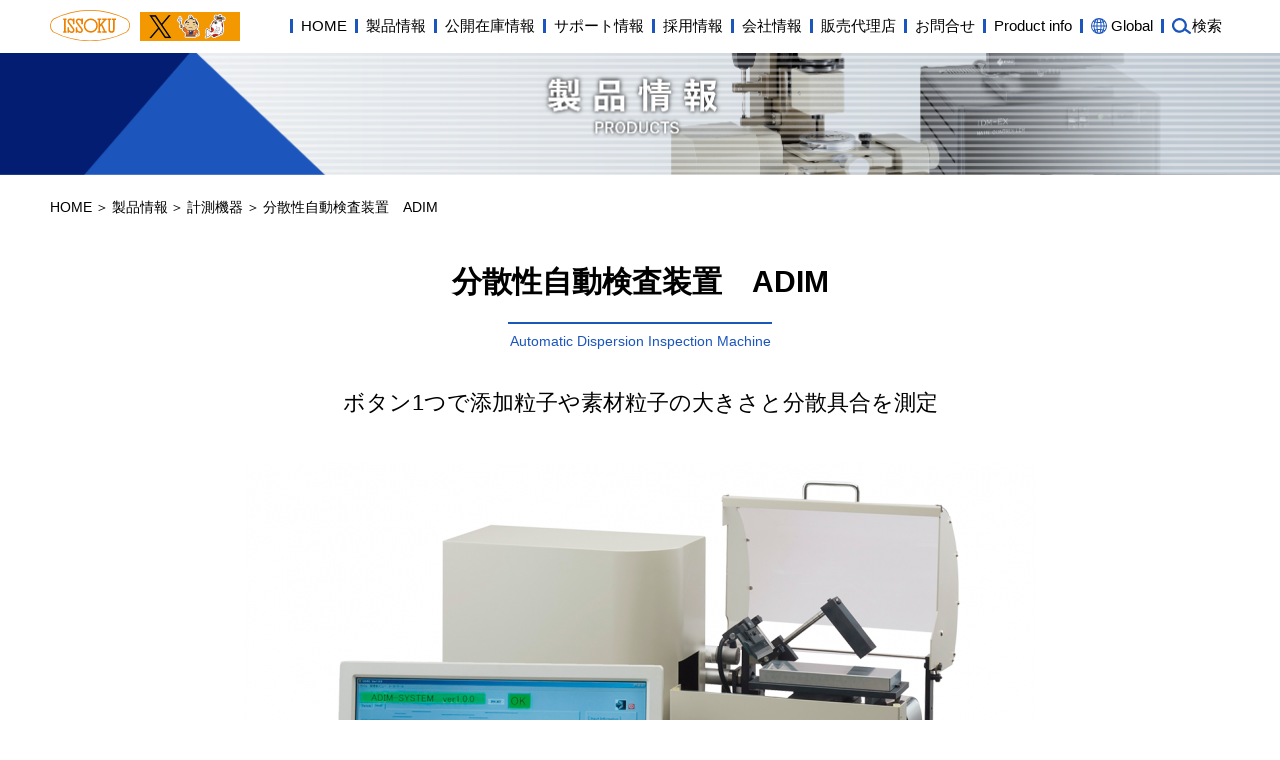

--- FILE ---
content_type: text/html; charset=UTF-8
request_url: https://issoku.jp/products/%E5%88%86%E6%95%A3%E6%80%A7%E8%87%AA%E5%8B%95%E6%A4%9C%E6%9F%BB%E8%A3%85%E7%BD%AE%E3%80%80adim/
body_size: 11784
content:
<!DOCTYPE html>
<html lang="ja">
<head>
    <meta charset="UTF-8">
    <meta name="viewport" content="width=device-width, initial-scale=1.0">
    <meta http-equiv="X-UA-Compatible" content="ie=edge">
    <title>分散性自動検査装置　ADIM &#8211; 計測 精密機器 なら 第一測範製作所</title>
<meta name='robots' content='max-image-preview:large' />

<!-- Google Tag Manager for WordPress by gtm4wp.com -->
<script data-cfasync="false" data-pagespeed-no-defer>
	var gtm4wp_datalayer_name = "dataLayer";
	var dataLayer = dataLayer || [];
</script>
<!-- End Google Tag Manager for WordPress by gtm4wp.com --><link rel='dns-prefetch' href='//cdnjs.cloudflare.com' />
<link rel='dns-prefetch' href='//www.googletagmanager.com' />
<script type="text/javascript">
/* <![CDATA[ */
window._wpemojiSettings = {"baseUrl":"https:\/\/s.w.org\/images\/core\/emoji\/15.0.3\/72x72\/","ext":".png","svgUrl":"https:\/\/s.w.org\/images\/core\/emoji\/15.0.3\/svg\/","svgExt":".svg","source":{"concatemoji":"https:\/\/issoku.jp\/wps\/wp-includes\/js\/wp-emoji-release.min.js?ver=6.5.7"}};
/*! This file is auto-generated */
!function(i,n){var o,s,e;function c(e){try{var t={supportTests:e,timestamp:(new Date).valueOf()};sessionStorage.setItem(o,JSON.stringify(t))}catch(e){}}function p(e,t,n){e.clearRect(0,0,e.canvas.width,e.canvas.height),e.fillText(t,0,0);var t=new Uint32Array(e.getImageData(0,0,e.canvas.width,e.canvas.height).data),r=(e.clearRect(0,0,e.canvas.width,e.canvas.height),e.fillText(n,0,0),new Uint32Array(e.getImageData(0,0,e.canvas.width,e.canvas.height).data));return t.every(function(e,t){return e===r[t]})}function u(e,t,n){switch(t){case"flag":return n(e,"\ud83c\udff3\ufe0f\u200d\u26a7\ufe0f","\ud83c\udff3\ufe0f\u200b\u26a7\ufe0f")?!1:!n(e,"\ud83c\uddfa\ud83c\uddf3","\ud83c\uddfa\u200b\ud83c\uddf3")&&!n(e,"\ud83c\udff4\udb40\udc67\udb40\udc62\udb40\udc65\udb40\udc6e\udb40\udc67\udb40\udc7f","\ud83c\udff4\u200b\udb40\udc67\u200b\udb40\udc62\u200b\udb40\udc65\u200b\udb40\udc6e\u200b\udb40\udc67\u200b\udb40\udc7f");case"emoji":return!n(e,"\ud83d\udc26\u200d\u2b1b","\ud83d\udc26\u200b\u2b1b")}return!1}function f(e,t,n){var r="undefined"!=typeof WorkerGlobalScope&&self instanceof WorkerGlobalScope?new OffscreenCanvas(300,150):i.createElement("canvas"),a=r.getContext("2d",{willReadFrequently:!0}),o=(a.textBaseline="top",a.font="600 32px Arial",{});return e.forEach(function(e){o[e]=t(a,e,n)}),o}function t(e){var t=i.createElement("script");t.src=e,t.defer=!0,i.head.appendChild(t)}"undefined"!=typeof Promise&&(o="wpEmojiSettingsSupports",s=["flag","emoji"],n.supports={everything:!0,everythingExceptFlag:!0},e=new Promise(function(e){i.addEventListener("DOMContentLoaded",e,{once:!0})}),new Promise(function(t){var n=function(){try{var e=JSON.parse(sessionStorage.getItem(o));if("object"==typeof e&&"number"==typeof e.timestamp&&(new Date).valueOf()<e.timestamp+604800&&"object"==typeof e.supportTests)return e.supportTests}catch(e){}return null}();if(!n){if("undefined"!=typeof Worker&&"undefined"!=typeof OffscreenCanvas&&"undefined"!=typeof URL&&URL.createObjectURL&&"undefined"!=typeof Blob)try{var e="postMessage("+f.toString()+"("+[JSON.stringify(s),u.toString(),p.toString()].join(",")+"));",r=new Blob([e],{type:"text/javascript"}),a=new Worker(URL.createObjectURL(r),{name:"wpTestEmojiSupports"});return void(a.onmessage=function(e){c(n=e.data),a.terminate(),t(n)})}catch(e){}c(n=f(s,u,p))}t(n)}).then(function(e){for(var t in e)n.supports[t]=e[t],n.supports.everything=n.supports.everything&&n.supports[t],"flag"!==t&&(n.supports.everythingExceptFlag=n.supports.everythingExceptFlag&&n.supports[t]);n.supports.everythingExceptFlag=n.supports.everythingExceptFlag&&!n.supports.flag,n.DOMReady=!1,n.readyCallback=function(){n.DOMReady=!0}}).then(function(){return e}).then(function(){var e;n.supports.everything||(n.readyCallback(),(e=n.source||{}).concatemoji?t(e.concatemoji):e.wpemoji&&e.twemoji&&(t(e.twemoji),t(e.wpemoji)))}))}((window,document),window._wpemojiSettings);
/* ]]> */
</script>
<style id='wp-emoji-styles-inline-css' type='text/css'>

	img.wp-smiley, img.emoji {
		display: inline !important;
		border: none !important;
		box-shadow: none !important;
		height: 1em !important;
		width: 1em !important;
		margin: 0 0.07em !important;
		vertical-align: -0.1em !important;
		background: none !important;
		padding: 0 !important;
	}
</style>
<link rel='stylesheet' id='wp-block-library-css' href='https://issoku.jp/wps/wp-includes/css/dist/block-library/style.min.css?ver=6.5.7' type='text/css' media='all' />
<style id='classic-theme-styles-inline-css' type='text/css'>
/*! This file is auto-generated */
.wp-block-button__link{color:#fff;background-color:#32373c;border-radius:9999px;box-shadow:none;text-decoration:none;padding:calc(.667em + 2px) calc(1.333em + 2px);font-size:1.125em}.wp-block-file__button{background:#32373c;color:#fff;text-decoration:none}
</style>
<style id='global-styles-inline-css' type='text/css'>
body{--wp--preset--color--black: #000000;--wp--preset--color--cyan-bluish-gray: #abb8c3;--wp--preset--color--white: #ffffff;--wp--preset--color--pale-pink: #f78da7;--wp--preset--color--vivid-red: #cf2e2e;--wp--preset--color--luminous-vivid-orange: #ff6900;--wp--preset--color--luminous-vivid-amber: #fcb900;--wp--preset--color--light-green-cyan: #7bdcb5;--wp--preset--color--vivid-green-cyan: #00d084;--wp--preset--color--pale-cyan-blue: #8ed1fc;--wp--preset--color--vivid-cyan-blue: #0693e3;--wp--preset--color--vivid-purple: #9b51e0;--wp--preset--gradient--vivid-cyan-blue-to-vivid-purple: linear-gradient(135deg,rgba(6,147,227,1) 0%,rgb(155,81,224) 100%);--wp--preset--gradient--light-green-cyan-to-vivid-green-cyan: linear-gradient(135deg,rgb(122,220,180) 0%,rgb(0,208,130) 100%);--wp--preset--gradient--luminous-vivid-amber-to-luminous-vivid-orange: linear-gradient(135deg,rgba(252,185,0,1) 0%,rgba(255,105,0,1) 100%);--wp--preset--gradient--luminous-vivid-orange-to-vivid-red: linear-gradient(135deg,rgba(255,105,0,1) 0%,rgb(207,46,46) 100%);--wp--preset--gradient--very-light-gray-to-cyan-bluish-gray: linear-gradient(135deg,rgb(238,238,238) 0%,rgb(169,184,195) 100%);--wp--preset--gradient--cool-to-warm-spectrum: linear-gradient(135deg,rgb(74,234,220) 0%,rgb(151,120,209) 20%,rgb(207,42,186) 40%,rgb(238,44,130) 60%,rgb(251,105,98) 80%,rgb(254,248,76) 100%);--wp--preset--gradient--blush-light-purple: linear-gradient(135deg,rgb(255,206,236) 0%,rgb(152,150,240) 100%);--wp--preset--gradient--blush-bordeaux: linear-gradient(135deg,rgb(254,205,165) 0%,rgb(254,45,45) 50%,rgb(107,0,62) 100%);--wp--preset--gradient--luminous-dusk: linear-gradient(135deg,rgb(255,203,112) 0%,rgb(199,81,192) 50%,rgb(65,88,208) 100%);--wp--preset--gradient--pale-ocean: linear-gradient(135deg,rgb(255,245,203) 0%,rgb(182,227,212) 50%,rgb(51,167,181) 100%);--wp--preset--gradient--electric-grass: linear-gradient(135deg,rgb(202,248,128) 0%,rgb(113,206,126) 100%);--wp--preset--gradient--midnight: linear-gradient(135deg,rgb(2,3,129) 0%,rgb(40,116,252) 100%);--wp--preset--font-size--small: 13px;--wp--preset--font-size--medium: 20px;--wp--preset--font-size--large: 36px;--wp--preset--font-size--x-large: 42px;--wp--preset--spacing--20: 0.44rem;--wp--preset--spacing--30: 0.67rem;--wp--preset--spacing--40: 1rem;--wp--preset--spacing--50: 1.5rem;--wp--preset--spacing--60: 2.25rem;--wp--preset--spacing--70: 3.38rem;--wp--preset--spacing--80: 5.06rem;--wp--preset--shadow--natural: 6px 6px 9px rgba(0, 0, 0, 0.2);--wp--preset--shadow--deep: 12px 12px 50px rgba(0, 0, 0, 0.4);--wp--preset--shadow--sharp: 6px 6px 0px rgba(0, 0, 0, 0.2);--wp--preset--shadow--outlined: 6px 6px 0px -3px rgba(255, 255, 255, 1), 6px 6px rgba(0, 0, 0, 1);--wp--preset--shadow--crisp: 6px 6px 0px rgba(0, 0, 0, 1);}:where(.is-layout-flex){gap: 0.5em;}:where(.is-layout-grid){gap: 0.5em;}body .is-layout-flex{display: flex;}body .is-layout-flex{flex-wrap: wrap;align-items: center;}body .is-layout-flex > *{margin: 0;}body .is-layout-grid{display: grid;}body .is-layout-grid > *{margin: 0;}:where(.wp-block-columns.is-layout-flex){gap: 2em;}:where(.wp-block-columns.is-layout-grid){gap: 2em;}:where(.wp-block-post-template.is-layout-flex){gap: 1.25em;}:where(.wp-block-post-template.is-layout-grid){gap: 1.25em;}.has-black-color{color: var(--wp--preset--color--black) !important;}.has-cyan-bluish-gray-color{color: var(--wp--preset--color--cyan-bluish-gray) !important;}.has-white-color{color: var(--wp--preset--color--white) !important;}.has-pale-pink-color{color: var(--wp--preset--color--pale-pink) !important;}.has-vivid-red-color{color: var(--wp--preset--color--vivid-red) !important;}.has-luminous-vivid-orange-color{color: var(--wp--preset--color--luminous-vivid-orange) !important;}.has-luminous-vivid-amber-color{color: var(--wp--preset--color--luminous-vivid-amber) !important;}.has-light-green-cyan-color{color: var(--wp--preset--color--light-green-cyan) !important;}.has-vivid-green-cyan-color{color: var(--wp--preset--color--vivid-green-cyan) !important;}.has-pale-cyan-blue-color{color: var(--wp--preset--color--pale-cyan-blue) !important;}.has-vivid-cyan-blue-color{color: var(--wp--preset--color--vivid-cyan-blue) !important;}.has-vivid-purple-color{color: var(--wp--preset--color--vivid-purple) !important;}.has-black-background-color{background-color: var(--wp--preset--color--black) !important;}.has-cyan-bluish-gray-background-color{background-color: var(--wp--preset--color--cyan-bluish-gray) !important;}.has-white-background-color{background-color: var(--wp--preset--color--white) !important;}.has-pale-pink-background-color{background-color: var(--wp--preset--color--pale-pink) !important;}.has-vivid-red-background-color{background-color: var(--wp--preset--color--vivid-red) !important;}.has-luminous-vivid-orange-background-color{background-color: var(--wp--preset--color--luminous-vivid-orange) !important;}.has-luminous-vivid-amber-background-color{background-color: var(--wp--preset--color--luminous-vivid-amber) !important;}.has-light-green-cyan-background-color{background-color: var(--wp--preset--color--light-green-cyan) !important;}.has-vivid-green-cyan-background-color{background-color: var(--wp--preset--color--vivid-green-cyan) !important;}.has-pale-cyan-blue-background-color{background-color: var(--wp--preset--color--pale-cyan-blue) !important;}.has-vivid-cyan-blue-background-color{background-color: var(--wp--preset--color--vivid-cyan-blue) !important;}.has-vivid-purple-background-color{background-color: var(--wp--preset--color--vivid-purple) !important;}.has-black-border-color{border-color: var(--wp--preset--color--black) !important;}.has-cyan-bluish-gray-border-color{border-color: var(--wp--preset--color--cyan-bluish-gray) !important;}.has-white-border-color{border-color: var(--wp--preset--color--white) !important;}.has-pale-pink-border-color{border-color: var(--wp--preset--color--pale-pink) !important;}.has-vivid-red-border-color{border-color: var(--wp--preset--color--vivid-red) !important;}.has-luminous-vivid-orange-border-color{border-color: var(--wp--preset--color--luminous-vivid-orange) !important;}.has-luminous-vivid-amber-border-color{border-color: var(--wp--preset--color--luminous-vivid-amber) !important;}.has-light-green-cyan-border-color{border-color: var(--wp--preset--color--light-green-cyan) !important;}.has-vivid-green-cyan-border-color{border-color: var(--wp--preset--color--vivid-green-cyan) !important;}.has-pale-cyan-blue-border-color{border-color: var(--wp--preset--color--pale-cyan-blue) !important;}.has-vivid-cyan-blue-border-color{border-color: var(--wp--preset--color--vivid-cyan-blue) !important;}.has-vivid-purple-border-color{border-color: var(--wp--preset--color--vivid-purple) !important;}.has-vivid-cyan-blue-to-vivid-purple-gradient-background{background: var(--wp--preset--gradient--vivid-cyan-blue-to-vivid-purple) !important;}.has-light-green-cyan-to-vivid-green-cyan-gradient-background{background: var(--wp--preset--gradient--light-green-cyan-to-vivid-green-cyan) !important;}.has-luminous-vivid-amber-to-luminous-vivid-orange-gradient-background{background: var(--wp--preset--gradient--luminous-vivid-amber-to-luminous-vivid-orange) !important;}.has-luminous-vivid-orange-to-vivid-red-gradient-background{background: var(--wp--preset--gradient--luminous-vivid-orange-to-vivid-red) !important;}.has-very-light-gray-to-cyan-bluish-gray-gradient-background{background: var(--wp--preset--gradient--very-light-gray-to-cyan-bluish-gray) !important;}.has-cool-to-warm-spectrum-gradient-background{background: var(--wp--preset--gradient--cool-to-warm-spectrum) !important;}.has-blush-light-purple-gradient-background{background: var(--wp--preset--gradient--blush-light-purple) !important;}.has-blush-bordeaux-gradient-background{background: var(--wp--preset--gradient--blush-bordeaux) !important;}.has-luminous-dusk-gradient-background{background: var(--wp--preset--gradient--luminous-dusk) !important;}.has-pale-ocean-gradient-background{background: var(--wp--preset--gradient--pale-ocean) !important;}.has-electric-grass-gradient-background{background: var(--wp--preset--gradient--electric-grass) !important;}.has-midnight-gradient-background{background: var(--wp--preset--gradient--midnight) !important;}.has-small-font-size{font-size: var(--wp--preset--font-size--small) !important;}.has-medium-font-size{font-size: var(--wp--preset--font-size--medium) !important;}.has-large-font-size{font-size: var(--wp--preset--font-size--large) !important;}.has-x-large-font-size{font-size: var(--wp--preset--font-size--x-large) !important;}
.wp-block-navigation a:where(:not(.wp-element-button)){color: inherit;}
:where(.wp-block-post-template.is-layout-flex){gap: 1.25em;}:where(.wp-block-post-template.is-layout-grid){gap: 1.25em;}
:where(.wp-block-columns.is-layout-flex){gap: 2em;}:where(.wp-block-columns.is-layout-grid){gap: 2em;}
.wp-block-pullquote{font-size: 1.5em;line-height: 1.6;}
</style>
<link rel='stylesheet' id='searchandfilter-css' href='https://issoku.jp/wps/wp-content/plugins/search-filter/style.css?ver=1' type='text/css' media='all' />
<link rel='stylesheet' id='dashicons-css' href='https://issoku.jp/wps/wp-includes/css/dashicons.min.css?ver=6.5.7' type='text/css' media='all' />
<link rel='stylesheet' id='to-top-css' href='https://issoku.jp/wps/wp-content/plugins/to-top/public/css/to-top-public.css?ver=2.5.4' type='text/css' media='all' />
<link rel='stylesheet' id='swiper-css' href='https://cdnjs.cloudflare.com/ajax/libs/Swiper/4.3.5/css/swiper.min.css?ver=6.5.7' type='text/css' media='all' />
<link rel='stylesheet' id='style-css' href='https://issoku.jp/wps/wp-content/themes/issoku2/css/style.css?ver=20181212' type='text/css' media='all' />
<link rel='stylesheet' id='theme-style-css' href='https://issoku.jp/wps/wp-content/themes/issoku2/style.css?ver=6.5.7' type='text/css' media='all' />
<link rel='stylesheet' id='fancybox-css' href='https://issoku.jp/wps/wp-content/plugins/easy-fancybox/fancybox/1.5.4/jquery.fancybox.min.css?ver=6.5.7' type='text/css' media='screen' />
<!--n2css--><!--n2js--><script type="text/javascript" src="https://issoku.jp/wps/wp-includes/js/jquery/jquery.min.js?ver=3.7.1" id="jquery-core-js"></script>
<script type="text/javascript" src="https://issoku.jp/wps/wp-includes/js/jquery/jquery-migrate.min.js?ver=3.4.1" id="jquery-migrate-js"></script>
<script type="text/javascript" id="to-top-js-extra">
/* <![CDATA[ */
var to_top_options = {"scroll_offset":"100","icon_opacity":"60","style":"icon","icon_type":"dashicons-arrow-up-alt2","icon_color":"#ffffff","icon_bg_color":"#004caa","icon_size":"32","border_radius":"5","image":"https:\/\/issoku.jp\/wps\/wp-content\/plugins\/to-top\/admin\/images\/default.png","image_width":"65","image_alt":"","location":"bottom-right","margin_x":"20","margin_y":"20","show_on_admin":"0","enable_autohide":"0","autohide_time":"2","enable_hide_small_device":"0","small_device_max_width":"640","reset":"0"};
/* ]]> */
</script>
<script async type="text/javascript" src="https://issoku.jp/wps/wp-content/plugins/to-top/public/js/to-top-public.js?ver=2.5.4" id="to-top-js"></script>

<!-- Site Kit によって追加された Google タグ（gtag.js）スニペット -->
<!-- Google アナリティクス スニペット (Site Kit が追加) -->
<script type="text/javascript" src="https://www.googletagmanager.com/gtag/js?id=GT-W6NFNDN" id="google_gtagjs-js" async></script>
<script type="text/javascript" id="google_gtagjs-js-after">
/* <![CDATA[ */
window.dataLayer = window.dataLayer || [];function gtag(){dataLayer.push(arguments);}
gtag("set","linker",{"domains":["issoku.jp"]});
gtag("js", new Date());
gtag("set", "developer_id.dZTNiMT", true);
gtag("config", "GT-W6NFNDN");
/* ]]> */
</script>
<link rel="https://api.w.org/" href="https://issoku.jp/wp-json/" /><link rel="alternate" type="application/json" href="https://issoku.jp/wp-json/wp/v2/products/344" /><link rel="EditURI" type="application/rsd+xml" title="RSD" href="https://issoku.jp/wps/xmlrpc.php?rsd" />
<meta name="generator" content="WordPress 6.5.7" />
<link rel="canonical" href="https://issoku.jp/products/%e5%88%86%e6%95%a3%e6%80%a7%e8%87%aa%e5%8b%95%e6%a4%9c%e6%9f%bb%e8%a3%85%e7%bd%ae%e3%80%80adim/" />
<link rel='shortlink' href='https://issoku.jp/?p=344' />
<link rel="alternate" type="application/json+oembed" href="https://issoku.jp/wp-json/oembed/1.0/embed?url=https%3A%2F%2Fissoku.jp%2Fproducts%2F%25e5%2588%2586%25e6%2595%25a3%25e6%2580%25a7%25e8%2587%25aa%25e5%258b%2595%25e6%25a4%259c%25e6%259f%25bb%25e8%25a3%2585%25e7%25bd%25ae%25e3%2580%2580adim%2F" />
<link rel="alternate" type="text/xml+oembed" href="https://issoku.jp/wp-json/oembed/1.0/embed?url=https%3A%2F%2Fissoku.jp%2Fproducts%2F%25e5%2588%2586%25e6%2595%25a3%25e6%2580%25a7%25e8%2587%25aa%25e5%258b%2595%25e6%25a4%259c%25e6%259f%25bb%25e8%25a3%2585%25e7%25bd%25ae%25e3%2580%2580adim%2F&#038;format=xml" />
<meta name="generator" content="Site Kit by Google 1.170.0" />
<!-- Google Tag Manager for WordPress by gtm4wp.com -->
<!-- GTM Container placement set to footer -->
<script data-cfasync="false" data-pagespeed-no-defer>
	var dataLayer_content = {"pagePostType":"products","pagePostType2":"single-products","pagePostAuthor":"中越クリエイティブ編集者"};
	dataLayer.push( dataLayer_content );
</script>
<script data-cfasync="false">
(function(w,d,s,l,i){w[l]=w[l]||[];w[l].push({'gtm.start':
new Date().getTime(),event:'gtm.js'});var f=d.getElementsByTagName(s)[0],
j=d.createElement(s),dl=l!='dataLayer'?'&l='+l:'';j.async=true;j.src=
'//www.googletagmanager.com/gtm.js?id='+i+dl;f.parentNode.insertBefore(j,f);
})(window,document,'script','dataLayer','GTM-W2T8GKD');
</script>
<!-- End Google Tag Manager for WordPress by gtm4wp.com --><link rel="icon" href="https://issoku.jp/wps/wp-content/uploads/2020/05/issoku_favicon.png" sizes="32x32" />
<link rel="icon" href="https://issoku.jp/wps/wp-content/uploads/2020/05/issoku_favicon.png" sizes="192x192" />
<link rel="apple-touch-icon" href="https://issoku.jp/wps/wp-content/uploads/2020/05/issoku_favicon.png" />
<meta name="msapplication-TileImage" content="https://issoku.jp/wps/wp-content/uploads/2020/05/issoku_favicon.png" />
		<style type="text/css" id="wp-custom-css">
			.slider_wrapper{
    margin-top: 50px;
}
#page-title{
	    margin-top:15px;
}		</style>
		<!-- To Top Custom CSS --><style type='text/css'>#to_top_scrollup {background-color: #004caa;opacity: 0.6;}</style>    	<!-- Google tag (gtag.js) -->
<script async src="https://www.googletagmanager.com/gtag/js?id=G-VCR9L4BWKW"></script>
<script>
  window.dataLayer = window.dataLayer || [];
  function gtag(){dataLayer.push(arguments);}
  gtag('js', new Date());

  gtag('config', 'G-VCR9L4BWKW');
</script>
            <link href="https://issoku.jp/wps/wp-content/themes/issoku2/css/front.css" rel="stylesheet">
        <link href="https://fonts.googleapis.com/icon?family=Material+Icons" rel="stylesheet">
</head>
<body>

<header id="header" class="header block">
    <div class="block-inner header__inner">
        <div class="icons_flex">
        <h1 class="header__title">
            <a href="https://issoku.jp/"><img src="https://issoku.jp/wps/wp-content/themes/issoku2/images/logo-mark.svg" alt="株式会社 第一測範製作所"></a>
        </h1>
        <h2 class="header_twitter"><a href="https://twitter.com/issokusamurai" target="_blank"><img src="https://issoku.jp/wps/wp-content/themes/issoku2/images/twitter-banner.jpg" alt="twitter"></a></h2>
        </div>
        <nav class="header-navi" id="header-menu">
            <h2 class="header-navi__title"><a class="js-menu-open open" href="">MENU</a></h2>
            <ul id="header-menu-box" class="header-navi__list">
                <li class="header-navi__item"><a href="https://issoku.jp/">HOME</a></li>
                <li class="header-navi__item"><a href="https://issoku.jp/products-top/">製品情報</a></li>
                <li class="header-navi__item"><a href="https://issoku.jp/support_top/csv_reader/">公開在庫情報</a></li>
                <li class="header-navi__item"><a href="https://issoku.jp/support_top/">サポート情報</a></li>
                <li class="header-navi__item"><a href="https://issoku.jp/recruitment/">採用情報</a></li>
                <li class="header-navi__item"><a href="https://issoku.jp/company-profile/">会社情報</a></li>
                <li class="header-navi__item"><a href="https://issoku.jp/company-profile/sales-agent/">販売代理店</a></li>
                <li class="header-navi__item"><a href="https://issoku.jp/products-top/product-inquiry/">お問合せ</a></li>
				     <li class="header-navi__item"><a href="https://issoku.jp/category/product-infomation/">Product info</a></li>
                <li class="header-navi__item new_grand_navi"><a href="http://issoku.jp/en/index.html" target="_blank">Global</a></li>
                <li class="header-navi__item new_search_navi"><a id="js-global-search" class="" href="">検索</a></li>
                <li class="header-navi__search-box">
                    <form class="top-search__form" method="GET" action="https://issoku.jp/.">
                        <div class="top-search-box">
                            <input class="top-search-box__input" type="text" placeholder="フリーワードで検索" name="s">
                            <div class="top-search-box__btn"><input type="image" src="https://issoku.jp/wps/wp-content/themes/issoku2/images/icon-search-G.svg" alt="検索"></div>
                        </div>
                    </form>
                </li>
            </ul>
        </nav>
    </div>
    <section id="js-header-search-box" class="header-search">
        <div class="block-inner">
            <form class="top-search__form" method="GET" action="https://issoku.jp/.">
                <div class="top-search-box">
                    <input class="top-search-box__input" type="text" placeholder="フリーワードで検索" name="s">
                    <div class="top-search-box__btn"><input type="image" src="https://issoku.jp/wps/wp-content/themes/issoku2/images/icon-search-G.svg" alt="検索"></div>
                </div>
            </form>
        </div>
    </section>
</header>


  <div id="page-title" class="page-title" style="background-image: url(https://issoku.jp/wps/wp-content/themes/issoku2/images/page-title-products-keisoku@2x.png);"></div>

<section id="bread-crumb" class="bread-crumb block">
    <div class="block-inner">
        <ul class="bread-crumb__list">
            <li class="bread-crumb__item"><a href="https://issoku.jp">HOME</a></li>
            <li class="bread-crumb__item"><a href="https://issoku.jp/products-top">製品情報</a></li>
            <li class="bread-crumb__item"><a href="https://issoku.jp/products_category/measuring-instruments/">計測機器</a></li>
            <li class="bread-crumb__item">分散性自動検査装置　ADIM</li>
        </ul>
    </div>
</section>


<main id="main" class="common-page block products-page">


    <section class="products-page-header page-header">
        <h2 class="products-page-header__title page-header__title">分散性自動検査装置　ADIM</h2>
        <h3 class="products-page-header__english page-header__english">Automatic Dispersion Inspection Machine</h3>
        <p class="products-page-header__text page-header__text">ボタン1つで添加粒子や素材粒子の大きさと分散具合を測定</p>
        <div class="products-page-header__image">
            <img src="https://issoku.jp/wps/wp-content/uploads/2018/10/9-photo-adim-791x540.png" alt="分散性自動検査装置　ADIM">
        </div>
        
    </section>




    <section class="common-page-block products-page-block">
        <div class="block-inner">


            <section class="common-page-box">
                <h2 class="common-page__title">特徴</h2>
                <h3 style="font-size:24px">●粒度ゲージ（グラインドゲージ、粒ゲージ、グラインドメータ）による検査を全自動化</h3>
<p></br></p>
<p>■掻取機能を自動にすることで同一条件での掃引を実現しました。</p>
<p><img loading="lazy" decoding="async" class="alignnone size-medium wp-image-347" src="https://issoku.jp/wps/wp-content/uploads/2018/10/9-photo-adim-2-300x200.png" alt="9-photo-adim-2" width="300" height="200" srcset="https://issoku.jp/wps/wp-content/uploads/2018/10/9-photo-adim-2-300x200.png 300w, https://issoku.jp/wps/wp-content/uploads/2018/10/9-photo-adim-2-768x512.png 768w, https://issoku.jp/wps/wp-content/uploads/2018/10/9-photo-adim-2-1024x683.png 1024w, https://issoku.jp/wps/wp-content/uploads/2018/10/9-photo-adim-2-810x540.png 810w, https://issoku.jp/wps/wp-content/uploads/2018/10/9-photo-adim-2-600x400.png 600w, https://issoku.jp/wps/wp-content/uploads/2018/10/9-photo-adim-2.png 1200w" sizes="(max-width: 300px) 100vw, 300px" /></p>
<p>&nbsp;</p>
<p>■画像処理により熟練作業の目視評価を定量化しました。</p>
<p><img loading="lazy" decoding="async" class="alignnone size-medium wp-image-348" src="https://issoku.jp/wps/wp-content/uploads/2018/10/9-patarn-182x300.png" alt="9-patarn" width="182" height="300" srcset="https://issoku.jp/wps/wp-content/uploads/2018/10/9-patarn-182x300.png 182w, https://issoku.jp/wps/wp-content/uploads/2018/10/9-patarn-620x1024.png 620w, https://issoku.jp/wps/wp-content/uploads/2018/10/9-patarn-327x540.png 327w, https://issoku.jp/wps/wp-content/uploads/2018/10/9-patarn-654x1080.png 654w, https://issoku.jp/wps/wp-content/uploads/2018/10/9-patarn-242x400.png 242w, https://issoku.jp/wps/wp-content/uploads/2018/10/9-patarn-485x800.png 485w, https://issoku.jp/wps/wp-content/uploads/2018/10/9-patarn.png 727w" sizes="(max-width: 182px) 100vw, 182px" /></p>
<p>粒と筋のパターンに対応</p>
<p>&nbsp;</p>
<p><img loading="lazy" decoding="async" class="alignnone size-medium wp-image-349" src="https://issoku.jp/wps/wp-content/uploads/2018/10/9-graph-205x300.png" alt="9-graph" width="205" height="300" srcset="https://issoku.jp/wps/wp-content/uploads/2018/10/9-graph-205x300.png 205w, https://issoku.jp/wps/wp-content/uploads/2018/10/9-graph-768x1127.png 768w, https://issoku.jp/wps/wp-content/uploads/2018/10/9-graph-698x1024.png 698w, https://issoku.jp/wps/wp-content/uploads/2018/10/9-graph-368x540.png 368w, https://issoku.jp/wps/wp-content/uploads/2018/10/9-graph-736x1080.png 736w, https://issoku.jp/wps/wp-content/uploads/2018/10/9-graph-273x400.png 273w, https://issoku.jp/wps/wp-content/uploads/2018/10/9-graph-545x800.png 545w, https://issoku.jp/wps/wp-content/uploads/2018/10/9-graph.png 818w" sizes="(max-width: 205px) 100vw, 205px" /></p>
<p>グラフィカルな判定表示</p>
            </section>

            <section class="common-page-box">
                <h2 class="common-page__title">使用方法</h2>
                
                <h3>≪仕様≫<h3>
                <div class="common-page__image">
                    <img src="https://issoku.jp/wps/wp-content/uploads/2018/10/0ef592797196ac1a481dad8d2a55fc0f-1-748x540.png" srcset="https://issoku.jp/wps/wp-content/uploads/2018/10/0ef592797196ac1a481dad8d2a55fc0f-1-748x540.png 1x, https://issoku.jp/wps/wp-content/uploads/2018/10/0ef592797196ac1a481dad8d2a55fc0f-1.png 2x" alt="仕様">
                </div>

            </section>

            <section class="common-page-box">
                <h2 class="common-page__title">カタログダウンロード</h2>
                <p><a href="https://issoku.jp/wps/wp-content/uploads/2018/10/ADIM_Leaflet.pdf" target="_blank" rel="noopener">ADIM　カタログPDF(480KB)</a></p>
<p><a href="https://issoku.jp/wps/wp-content/uploads/2024/10/AdimCompactLeaflet.pdf" target="_blank" rel="noopener">ADIM-CompactカタログPDF(463KB)</a></p>
<p><a href="https://issoku.jp/wps/wp-content/uploads/2024/03/ryudo-gauge_catalog.pdf" target="_blank" rel="noopener">粒度ゲージ（グラインドゲージ,粒ゲージ,グラインドメータ）カタログPDF(2MB)</a></p>
            </section>






<!-- よくある質問１ -->


<!-- よくある質問２ -->


              <section class="common-page-box">
                <h2 class="common-page__title">ご注文の流れ</h2>
                <h3>◎ホームページ掲載製品</h3>
                <p>弊社ホームページよりリーフレットをダウンロード頂き、ご検討中の商品名を確認のうえ、商社様に見積をご依頼ください。</p>
                <div class="common-page__image common-page__image--center flow-image">
                    <img src="https://issoku.jp/wps/wp-content/themes/issoku2/images/products-flow@2x.png" alt="ご注文の流れ ホームページ掲載商品">
                </div>
                <h3>◎特別仕様品</h3>
                <p>特別仕様品も製作いたします。仕様の確認、お打ち合わせにつきましては、お近くの工具販売店様または、弊社営業所までお問い合わせください。</p>
<!--
                <div class="common-page__image common-page__image--center flow-image">
                    <img src="https://issoku.jp/wps/wp-content/themes/issoku2/images/products-flow@2x.png" alt="ご注文の流れ　特別仕様品">
                </div>
-->
            </section>

            <section class="common-page-box">
                <h2 class="common-page__title common-page__title--long">ご相談／見積依頼はこちら</h2>
                <div class="inquiry-box">
                    <p>製品やサービスに関するご質問やご要望は、<br>弊社の営業窓口までお気軽にお問い合わせください。</p>
                    <a href="https://issoku.jp/products-top/product-inquiry/" class="inquiry-box__btn">ご相談／お見積もり依頼はこちら</a>
                </div>
            </section>

        </div>
    </section>


</main>


  <section class="support-box block">
      <div class="block-inner">
          <div class="support-box-header">
              <h2 class="support-box-header__title page-header__title">製品サポート</h2>
              <h3 class="support-box-header__english page-header__english">SUPPORT</h3>
          </div>
          <div class="top-support__inner top-support__inner--footer">
              <p class="top-support__text">製品やサービスに関するご質問やご要望は、弊社の営業窓口までお気軽にお問い合わせください。</p>
              <!--<div class="top-support__btn"><a href="https://issoku.jp/inquiry/">会社へのお問合せ</a></div>-->
          </div>
          <div class="support-box__list">
              <a style="border-radius: 0;" href="https://issoku.jp/products-top/product-inquiry/" class="support-box__btn">製品お問合せ</a>
              <a style="border-radius: 0;" href="https://issoku.jp/support_top/" class="support-box__btn">サポート情報</a>
          </div>
      </div>
  </section>


<footer id="footer" class="footer">
    <section class="footer-content block">
        <div class="block-inner">

            <div class="footer-content__title">
                <h2 class="footer-content__logo"><img src="https://issoku.jp/wps/wp-content/themes/issoku2/images/logo-mark.svg" alt="株式会社 第一測範製作所"></h2>
            </div>
            <nav class="footer-menu">
                <div class="footer-menu-block">
                    <ul>
                        <li class="cat-title">製品情報</li>
                        <li><a href="https://issoku.jp/products_category/measuring-instruments/">計測機器</a></li>
                        <li><a href="https://issoku.jp/products_category/air-micrometerelectric-micrometer/">空気/電気マイクロメーター</a></li>
                        <li><a href="https://issoku.jp/products_category/gauges/">ゲージ</a></li>
                        <li><a href="https://issoku.jp/products-top/trimos-top/">トリモス</a></li>
                        <li><a href="https://issoku.jp/products-top/ballscrew/">ボールねじ/精密機械部品</a></li>
                    </ul>
                </div>

                <div class="footer-menu-block">
                    <ul class="footer-menu-block--about">
                        <li class="cat-title">会社情報</li>
                        <li><a href="https://issoku.jp/company-profile/president-message/">社長挨拶</a></li>
                        <li><a href="https://issoku.jp/company-profile/organization-chart/">組織図</a></li>
                        <li><a href="https://issoku.jp/company-profile/">会社概要</a></li>
                        <li><a href="https://issoku.jp/company-profile/sales-network/">営業ネットワーク</a></li>
                        <li><a href="https://issoku.jp/company-profile/corporate-philosophy/">会社理念</a></li>
                        <li><a href="https://issoku.jp/company-profile/sales-agent/">販売代理店</a></li>
                        <li><a href="https://issoku.jp/company-profile/history/">会社沿革</a></li>
                    </ul>
                </div>
                <div class="footer-menu-block">
                    <ul>
                        <li class="cat-title">採用情報</li>
                        <li><a href="https://issoku.jp/recruitment/">採用情報</a></li>
                        <li><a href="https://issoku.jp/recruitment/staff-introduction/">社員紹介</a></li>
                    </ul>
                </div>
            </nav>
            <!--<div class="footer-content-btn">
                <a href="https://issoku.jp/zaiko_info/" class="btn" style="border-radius: 0;">在庫情報（登録者様専用）</a>
            </div>-->

        </div>
    </section>
    <!-- end.footer-content -->
    <section class="footer-bottom block">
        <div class="block-inner footer-bottom-inner">
            <small class="footer-copyright">Copyright© DAIICHISOKUHAN CO.,LTD.All rights reserved.</small>
            <ul class="footer-sns">
                <!--<li class="footer-sns__item"><a href="https://twitter.com/issokusamurai"><img src="https://issoku.jp/wps/wp-content/themes/issoku2/images/icon-twitter.svg" alt="twitter"></a></li>-->
                <li class="footer_twitter"><a href="https://twitter.com/issokusamurai" target="_blank"><img src="https://issoku.jp/wps/wp-content/themes/issoku2/images/twitter-banner.jpg" alt="twitter"></a></li>
                <!--<li class="footer-sns__item"><a href=""><img src="https://issoku.jp/wps/wp-content/themes/issoku2/images/icon-facebook.svg" alt="facebook"></a></li>
                <li class="footer-sns__item"><a href=""><img src="https://issoku.jp/wps/wp-content/themes/issoku2/images/icon-google.svg" alt="google"></a></li>
                <li class="footer-sns__item"><a href=""><img src="https://issoku.jp/wps/wp-content/themes/issoku2/images/icon-youtube.svg" alt="youtube"></a></li>-->
            </ul>
            <ul class="footer-menu-sub">
                <!--<li class="footer-menu-sub__item"><a href="">サイトマップ</a></li>-->
                <!--<li class="footer-menu-sub__item"><a href="">ご利用上の注意</a></li>-->
                <li class="footer-menu-sub__item"><a href="https://issoku.jp/privacy-policy/">個人情報保護方針</a></li>
            </ul>
        </div>
    </section>
    <!--<div class="totop"><a href="#header"><img src="https://issoku.jp/wps/wp-content/themes/issoku2/images/icon-arrow-totop-01.svg" alt="TOPへ戻る"></a></div>-->
</footer>

<span aria-hidden="true" id="to_top_scrollup" class="dashicons dashicons-arrow-up-alt2"><span class="screen-reader-text">上にスクロール</span></span>
<!-- GTM Container placement set to footer -->
<!-- Google Tag Manager (noscript) -->
				<noscript><iframe src="https://www.googletagmanager.com/ns.html?id=GTM-W2T8GKD" height="0" width="0" style="display:none;visibility:hidden" aria-hidden="true"></iframe></noscript>
<!-- End Google Tag Manager (noscript) --><script type="text/javascript" src="https://issoku.jp/wps/wp-content/plugins/duracelltomi-google-tag-manager/dist/js/gtm4wp-form-move-tracker.js?ver=1.20.2" id="gtm4wp-form-move-tracker-js"></script>
<script type="text/javascript" src="https://cdnjs.cloudflare.com/ajax/libs/Swiper/4.3.5/js/swiper.min.js?ver=6.5.7" id="swiper-js"></script>
<script type="text/javascript" src="https://issoku.jp/wps/wp-content/themes/issoku2/js/site.js?ver=20181212" id="site-js"></script>
<script type="text/javascript" src="https://issoku.jp/wps/wp-content/plugins/easy-fancybox/fancybox/1.5.4/jquery.fancybox.min.js?ver=6.5.7" id="jquery-fancybox-js"></script>
<script type="text/javascript" id="jquery-fancybox-js-after">
/* <![CDATA[ */
var fb_timeout, fb_opts={'autoScale':true,'showCloseButton':true,'margin':20,'pixelRatio':'false','centerOnScroll':false,'enableEscapeButton':true,'overlayShow':true,'hideOnOverlayClick':true,'minVpHeight':320 };
if(typeof easy_fancybox_handler==='undefined'){
var easy_fancybox_handler=function(){
jQuery([".nolightbox","a.wp-block-file__button","a.pin-it-button","a[href*='pinterest.com\/pin\/create']","a[href*='facebook.com\/share']","a[href*='twitter.com\/share']"].join(',')).addClass('nofancybox');
jQuery('a.fancybox-close').on('click',function(e){e.preventDefault();jQuery.fancybox.close()});
/* IMG */
						var unlinkedImageBlocks=jQuery(".wp-block-image > img:not(.nofancybox)");
						unlinkedImageBlocks.wrap(function() {
							var href = jQuery( this ).attr( "src" );
							return "<a href='" + href + "'></a>";
						});
var fb_IMG_select=jQuery('a[href*=".jpg" i]:not(.nofancybox,li.nofancybox>a),area[href*=".jpg" i]:not(.nofancybox),a[href*=".jpeg" i]:not(.nofancybox,li.nofancybox>a),area[href*=".jpeg" i]:not(.nofancybox),a[href*=".png" i]:not(.nofancybox,li.nofancybox>a),area[href*=".png" i]:not(.nofancybox),a[href*=".webp" i]:not(.nofancybox,li.nofancybox>a),area[href*=".webp" i]:not(.nofancybox)');
fb_IMG_select.addClass('fancybox image');
var fb_IMG_sections=jQuery('.gallery,.wp-block-gallery,.tiled-gallery,.wp-block-jetpack-tiled-gallery');
fb_IMG_sections.each(function(){jQuery(this).find(fb_IMG_select).attr('rel','gallery-'+fb_IMG_sections.index(this));});
jQuery('a.fancybox,area.fancybox,.fancybox>a').each(function(){jQuery(this).fancybox(jQuery.extend(true,{},fb_opts,{'transition':'elastic','transitionIn':'elastic','easingIn':'easeOutBack','transitionOut':'elastic','easingOut':'easeInBack','opacity':false,'hideOnContentClick':false,'titleShow':true,'titlePosition':'over','titleFromAlt':true,'showNavArrows':true,'enableKeyboardNav':true,'cyclic':false,'mouseWheel':'false'}))});
/* YouTube */
jQuery('a[href*="youtu.be/" i],area[href*="youtu.be/" i],a[href*="youtube.com/" i],area[href*="youtube.com/" i]').filter(function(){return this.href.match(/\/(?:youtu\.be|watch\?|embed\/)/);}).not('.nofancybox,li.nofancybox>a').addClass('fancybox-youtube');
jQuery('a.fancybox-youtube,area.fancybox-youtube,.fancybox-youtube>a').each(function(){jQuery(this).fancybox(jQuery.extend(true,{},fb_opts,{'type':'iframe','width':700,'height':360,'keepRatio':1,'aspectRatio':1,'titleShow':false,'titlePosition':'float','titleFromAlt':true,'onStart':function(a,i,o){var splitOn=a[i].href.indexOf("?");var urlParms=(splitOn>-1)?a[i].href.substring(splitOn):"";o.allowfullscreen=(urlParms.indexOf("fs=0")>-1)?false:true;o.href=a[i].href.replace(/https?:\/\/(?:www\.)?youtu(?:\.be\/([^\?]+)\??|be\.com\/watch\?(.*(?=v=))v=([^&]+))(.*)/gi,"https://www.youtube.com/embed/$1$3?$2$4&autoplay=1");}}))});
};};
var easy_fancybox_auto=function(){setTimeout(function(){jQuery('a#fancybox-auto,#fancybox-auto>a').first().trigger('click')},1000);};
jQuery(easy_fancybox_handler);jQuery(document).on('post-load',easy_fancybox_handler);
jQuery(easy_fancybox_auto);
/* ]]> */
</script>
<script type="text/javascript" src="https://issoku.jp/wps/wp-content/plugins/easy-fancybox/vendor/jquery.easing.min.js?ver=1.4.1" id="jquery-easing-js"></script>
</body>
</html>


--- FILE ---
content_type: text/css
request_url: https://issoku.jp/wps/wp-content/themes/issoku2/css/style.css?ver=20181212
body_size: 19419
content:
@charset "UTF-8";
/* http://meyerweb.com/eric/tools/css/reset/
v2.0 | 20110126
License: none (public domain)
*/
html, body, div, span, applet, object, iframe,
h1, h2, h3, h4, h5, h6, p, blockquote, pre,
a, abbr, acronym, address, big, cite, code,
del, dfn, em, img, ins, kbd, q, s, samp,
small, strike, strong, sub, sup, tt, var,
b, u, i, center,
dl, dt, dd, ol, ul, li,
fieldset, form, label, legend,
table, caption, tbody, tfoot, thead, tr, th, td,
article, aside, canvas, details, embed,
figure, figcaption, footer, header, hgroup,
menu, nav, output, ruby, section, summary,
time, mark, audio, video {
  margin: 0;
  padding: 0;
  border: 0;
  font-size: 100%;
  font: inherit;
  vertical-align: baseline; }

/* HTML5 display-role reset for older browsers */
article, aside, details, figcaption, figure,
footer, header, hgroup, menu, nav, section {
  display: block; }

body {
  line-height: 1; }

ol, ul {
  list-style: none; }

blockquote, q {
  quotes: none; }

blockquote:before, blockquote:after,
q:before, q:after {
  content: '';
  content: none; }

table {
  border-collapse: collapse;
  border-spacing: 0; }

@font-face {
  font-family: "Yu Gothic";
  src: local("Yu Gothic Medium");
  font-weight: 400; }

a {
  text-decoration: none; }
  a:hover {
    text-decoration: underline; }

@media only screen and (min-width: 769px) {
  a[href^="tel:"] {
    pointer-events: none; } }

@media only screen and (min-width: 769px) {
  .sp-br {
    display: none; } }

@media only screen and (max-width: 768px) {
  .pc-br {
    display: none; } }

.js-fadein {
  opacity: 0;
  -webkit-transform: translate(0, 50px);
  -ms-transform: translate(0, 50px);
  transform: translate(0, 50px);
  -webkit-transition: all 0.3s;
  transition: all 0.3s; }
  @media only screen and (max-width: 768px) {
    .js-fadein {
      opacity: 1;
      -webkit-transform: translate(0, 0);
      -ms-transform: translate(0, 0);
      transform: translate(0, 0); } }
  .js-fadein--show {
    opacity: 1;
    -webkit-transform: translate(0, 0);
    -ms-transform: translate(0, 0);
    transform: translate(0, 0); }

body, html {
  font-family: "Yu Gothic", "YuGothic", "游ゴシック体", "游ゴシック", "メイリオ", "Meiryo", "ヒラギノ角ゴシック Pro", "Hiragino Kaku Gothic Pro", "Osaka", "ＭＳ Ｐゴシック", "MS PGothic", sans-serif;
  font-size: 14px; }

.block {
  width: 100%; }
  .block-inner {
    width: 1180px;
    margin-left: auto;
    margin-right: auto; }
    @media only screen and (max-width: 768px) {
      .block-inner {
        width: 98%; } }

.common-main {
  padding-top: 90px; }
  @media only screen and (max-width: 768px) {
    .common-main {
      padding-top: 35px; } }

.common__title {
  font-size: 2.35714rem;
  text-align: center;
  margin-bottom: 15px;
  font-weight: bold;
  letter-spacing: 0.3em;
  margin-left: 0.3em; }

.common__title--english {
  color: #1c56bc;
  font-size: 0.78571rem;
  width: 145px;
  margin: 0 auto 45px;
  padding: 10px 0;
  border-top: 2px solid #1c56bc;
  text-align: center;
  font-weight: bold; }

.strong__red {
  color: #f00; }

.strong__bk {
  font-weight: bold;
  color: #000; }

.small {
  font-size: 0.8em; }

/*
 .header {
  padding-top: 10px;
  padding-bottom: 10px;
  position: relative;
}
*/
/* グローバルナビを固定化*/
.header {
  padding-top: 10px;
  padding-bottom: 10px;
  position: fixed;
  top: 0;
  left: 0;
  right: 0;
  background-color: #ffffff; 
  z-index: 9999;
}



  @media only screen and (max-width: 768px) {
    .header {
      padding-top: 10px; } }
  .header__inner {
    display: -webkit-box;
    display: -webkit-flex;
    display: -ms-flexbox;
    display: flex;
    -webkit-box-pack: justify;
    -webkit-justify-content: space-between;
    -ms-flex-pack: justify;
    justify-content: space-between;
    -webkit-box-align: center;
    -webkit-align-items: center;
    -ms-flex-align: center;
    align-items: center; }
  .header__title {
    width: 122px; }
    .header__title img {
      width: 100%;
      height: auto; }
  .header-navi__title {
    display: none; }
    @media only screen and (max-width: 768px) {
      .header-navi__title {
        display: block;
        position: fixed;
        right: 3%;
        top: 0.5%;
        z-index: 99999;
        background: rgba(255, 255, 255, 0.6);
        padding: 5px;
        border-radius: 3px; } }
    .header-navi__title a {
      display: block;
      color: #1c56bc;
      font-size: 0.85714rem;
      text-align: center; }
      .header-navi__title a:hover {
        text-decoration: none; }
      .header-navi__title a::before {
        content: "";
        display: block;
        font-weight: bold;
        width: 2.9em;
        height: 2.9em;
        background-image: url(../images/sp-menu-bar.svg);
        background-size: contain;
        background-position: center center;
        background-repeat: no-repeat; }
      .header-navi__title a.close::before {
        background-image: url(../images/sp-menu-close.svg); }
  .header-navi__list {
    display: -webkit-box;
    display: -webkit-flex;
    display: -ms-flexbox;
    display: flex; }
    @media only screen and (max-width: 768px) {
      .header-navi__list {
        display: none;
        background: rgba(28, 52, 145, 0.9);
        width: 100vw;
        height: 100vh;
        position: fixed;
        top: 0;
        left: 0;
        z-index: 88888;
        padding-top: 80px; } }
  .header-navi__item {
    padding: 0 15px;
    border-left: 3px solid #1c56bc;
    font-size: 0.92857rem; }
    .header-navi__item:last-child {
      border-right: 1px solid #1c56bc; }
    @media only screen and (max-width: 768px) {
      .header-navi__item {
        padding: 3vh;
        border-bottom: 1px solid #fff; } }
    .header-navi__item a {
      color: #000; }
      @media only screen and (max-width: 768px) {
        .header-navi__item a {
          font-size: 1.28571rem;
          color: #fff;
          display: block; } }
    .header-navi__item--icon {
      position: relative;
      padding: 0 20px; }
      .header-navi__item--icon a {
        display: -webkit-box;
        display: -webkit-flex;
        display: -ms-flexbox;
        display: flex;
        -webkit-box-orient: vertical;
        -webkit-box-direction: normal;
        -webkit-flex-direction: column;
        -ms-flex-direction: column;
        flex-direction: column;
        -webkit-box-pack: center;
        -webkit-justify-content: center;
        -ms-flex-pack: center;
        justify-content: center;
        -webkit-box-align: center;
        -webkit-align-items: center;
        -ms-flex-align: center;
        align-items: center;
        position: absolute;
        top: -10px;
        left: 20px;
        font-size: 0.5rem; }
        @media only screen and (max-width: 768px) {
          .header-navi__item--icon a {
            -webkit-box-orient: horizontal;
            -webkit-box-direction: normal;
            -webkit-flex-direction: row;
            -ms-flex-direction: row;
            flex-direction: row;
            -webkit-box-pack: start;
            -webkit-justify-content: flex-start;
            -ms-flex-pack: start;
            justify-content: flex-start;
            -webkit-box-align: center;
            -webkit-align-items: center;
            -ms-flex-align: center;
            align-items: center;
            position: static;
            text-align: left;
            font-size: 1.28571rem; }
            .header-navi__item--icon a::before {
              display: inline-block; } }
        .header-navi__item--icon a::before {
          content: "";
          display: block;
          margin-bottom: 5px;
          background-size: contain;
          background-position: center center;
          background-repeat: no-repeat; }
          @media only screen and (max-width: 768px) {
            .header-navi__item--icon a::before {
              margin-right: 1em; } }
    .header-navi__item--global {
      width: 22px; }
      @media only screen and (max-width: 768px) {
        .header-navi__item--global {
          width: 100%; } }
      .header-navi__item--global a {
        width: 22px; }
        @media only screen and (max-width: 768px) {
          .header-navi__item--global a {
            width: 100%; } }
        .header-navi__item--global a::before {
          width: 100%;
          height: 22px;
          background-image: url(../images/icon-global.svg); }
          @media only screen and (max-width: 768px) {
            .header-navi__item--global a::before {
              width: 22px;
              background-image: url(../images/icon-global-W.svg); } }
    .header-navi__item--search {
      width: 26px; }
      @media only screen and (max-width: 768px) {
        .header-navi__item--search {
          width: 100%;
          display: none; } }
      .header-navi__item--search a {
        width: 26px;
        top: -12px; }
        @media only screen and (max-width: 768px) {
          .header-navi__item--search a {
            width: 100%;
            top: 0; } }
        .header-navi__item--search a::before {
          width: 100%;
          height: 23px;
          background-image: url(../images/icon-search.svg); }
          @media only screen and (max-width: 768px) {
            .header-navi__item--search a::before {
              width: 26px;
              background-image: url(../images/icon-search-W.svg); } }
  .header-navi__search-box {
    display: none; }
    @media only screen and (max-width: 768px) {
      .header-navi__search-box {
        display: block; } }

.header-search {
  display: none;
  position: absolute;
  top: 100%;
  left: 0;
  width: 100%;
  background: #1c56bc;
  padding: 20px 0;
  z-index: 999; }
  .header-search .top-search-box-input {
    border: 1px solid #1c56bc; }

#mv .swiper-container {
  padding-bottom: 30px; }

#mv .swiper-slide {
  height: 470px;
  width: 100%;
  background-size: auto 470px;
  background-position: center center;
  background-repeat: no-repeat;
  background-color: #031d79; }
  @media only screen and (max-width: 768px) {
    #mv .swiper-slide {
      height: 200px;
      background-size: cover;
      background-position: 40% top; } }

#mv .swiper-pagination-bullet {
  background: #1c56bc;
  opacity: 0.4; }

#mv .swiper-pagination-bullet-active {
  opacity: 1; }

.footer {
  border-top: 50px solid #1c56bc; }
  .footer .block-inner {
    position: relative; }
  .footer-content {
    background: #e8e7e7;
    padding-bottom: 35px; }
    @media only screen and (max-width: 768px) {
      .footer-content {
        padding: 20px 0; } }
    .footer-content__title {
      padding: 20px 0;
      display: -webkit-box;
      display: -webkit-flex;
      display: -ms-flexbox;
      display: flex;
      -webkit-box-pack: justify;
      -webkit-justify-content: space-between;
      -ms-flex-pack: justify;
      justify-content: space-between; }
      @media only screen and (max-width: 768px) {
        .footer-content__title {
          border-bottom: 0;
          margin-bottom: 0;
          padding-bottom: 0;
          display: block; } }
    .footer-content__logo {
      display: block;
      width: 100px; }
      @media only screen and (max-width: 768px) {
        .footer-content__logo {
          width: 100%;
          text-align: center;
          padding-bottom: 15px;
          padding-right: 0; }
          .footer-content__logo img {
            width: 100px; } }
    .footer-content__menu {
      display: -webkit-box;
      display: -webkit-flex;
      display: -ms-flexbox;
      display: flex;
      -webkit-flex-wrap: wrap;
      -ms-flex-wrap: wrap;
      flex-wrap: wrap;
      -webkit-box-align: center;
      -webkit-align-items: center;
      -ms-flex-align: center;
      align-items: center;
      -webkit-box-pack: justify;
      -webkit-justify-content: space-between;
      -ms-flex-pack: justify;
      justify-content: space-between; }
    .footer-content__list {
      display: -webkit-box;
      display: -webkit-flex;
      display: -ms-flexbox;
      display: flex;
      -webkit-flex-wrap: wrap;
      -ms-flex-wrap: wrap;
      flex-wrap: wrap;
      max-width: 650px; }
    .footer-content__item {
      padding: 0.5em 1em 0.5em 0;
      line-height: 100%; }
      .footer-content__item a {
        color: #000;
        font-size: 1rem; }
    .footer-content-btn {
      position: absolute;
      bottom: 0;
      right: 0; }
      .footer-content-btn a {
        padding: 15px;
        background: #1c3491;
        color: #fff;
        -webkit-transition: opacity 0.6s;
        transition: opacity 0.6s;
        border-radius: 10px;
        line-height: 100%;
        vertical-align: top;
        display: -webkit-box;
        display: -webkit-flex;
        display: -ms-flexbox;
        display: flex;
        -webkit-box-align: center;
        -webkit-align-items: center;
        -ms-flex-align: center;
        align-items: center; }
        .footer-content-btn a:hover {
          opacity: 0.7;
          text-decoration: none; }
        .footer-content-btn a::after {
          content: "";
          display: inline-block;
          width: 1.5em;
          height: 1em;
          background-image: url("../images/icon-arrow-right.svg");
          background-size: contain;
          background-repeat: no-repeat;
          background-position: center bottom; }
        .footer-content-btn a::after {
          margin-left: 4em; }
        @media only screen and (max-width: 768px) {
          .footer-content-btn a {
            text-align: center;
            -webkit-box-pack: center;
            -webkit-justify-content: center;
            -ms-flex-pack: center;
            justify-content: center;
            width: 50%; }
            .footer-content-btn a::after {
              margin-left: 1em; } }
      @media only screen and (max-width: 768px) {
        .footer-content-btn {
          width: 100%;
          padding-top: 30px;
          text-align: center;
          position: static; }
          .footer-content-btn .btn {
            width: 90%;
            box-sizing: border-box;
            margin: 0 auto; } }
  .footer-menu {
    display: -webkit-box;
    display: -webkit-flex;
    display: -ms-flexbox;
    display: flex;
    -webkit-box-pack: start;
    -webkit-justify-content: flex-start;
    -ms-flex-pack: start;
    justify-content: flex-start; }
    @media only screen and (max-width: 768px) {
      .footer-menu {
        display: block; } }
    .footer-menu-block {
      width: 250px; }
      @media only screen and (max-width: 768px) {
        .footer-menu-block {
          width: auto; } }
      .footer-menu-block--about {
        display: -webkit-box;
        display: -webkit-flex;
        display: -ms-flexbox;
        display: flex;
        -webkit-flex-wrap: wrap;
        -ms-flex-wrap: wrap;
        flex-wrap: wrap; }
        .footer-menu-block--about .cat-title {
          width: 100%; }
        .footer-menu-block--about li {
          min-width: 110px; }
          @media only screen and (max-width: 768px) {
            .footer-menu-block--about li {
              width: 50%; } }
      @media only screen and (max-width: 768px) {
        .footer-menu-block ul {
          margin: 0 auto 35px; } }
      .footer-menu-block li {
        margin-bottom: 10px; }
        @media only screen and (max-width: 768px) {
          .footer-menu-block li {
            padding: 10px 0;
            margin-bottom: 0; } }
        .footer-menu-block li.cat-title {
          font-weight: bold;
          border-bottom: 1px solid #000;
          max-width: 220px;
          padding-bottom: 5px; }
          @media only screen and (max-width: 768px) {
            .footer-menu-block li.cat-title {
              max-width: none; } }
        .footer-menu-block li a {
          color: #000;
          display: inline-block;
          line-height: 120%;
          font-size: 1rem; }
          .footer-menu-block li a:hover {
            text-decoration: underline; }
  .footer-bottom {
    padding: 30px 0; }
    @media only screen and (max-width: 768px) {
      .footer-bottom {
        padding: 10px 0; } }
    .footer-bottom-inner {
      display: -webkit-box;
      display: -webkit-flex;
      display: -ms-flexbox;
      display: flex;
      -webkit-box-align: center;
      -webkit-align-items: center;
      -ms-flex-align: center;
      align-items: center; }
      @media only screen and (max-width: 768px) {
        .footer-bottom-inner {
          display: block; } }
  .footer-copyright {
    font-size: 0.57143rem;
    margin-right: 35px; }
    @media only screen and (max-width: 768px) {
      .footer-copyright {
        margin-right: 0;
        margin-bottom: 15px;
        display: block;
        text-align: center; } }
  .footer-sns {
    display: -webkit-box;
    display: -webkit-flex;
    display: -ms-flexbox;
    display: flex; }
    @media only screen and (max-width: 768px) {
      .footer-sns {
        -webkit-box-pack: center;
        -webkit-justify-content: center;
        -ms-flex-pack: center;
        justify-content: center; } }
    .footer-sns__item {
      margin-right: 1em; }
      .footer-sns__item img {
        width: 23px;
        height: 23px; }
        @media only screen and (max-width: 768px) {
          .footer-sns__item img {
            width: 50px;
            height: 50px; } }
    @media only screen and (max-width: 768px) {
      .footer-sns {
        margin-bottom: 25px; } }
  .footer-menu-sub {
    display: -webkit-box;
    display: -webkit-flex;
    display: -ms-flexbox;
    display: flex;
    margin-left: auto; }
    @media only screen and (max-width: 768px) {
      .footer-menu-sub {
        display: block;
        margin-left: 0; } }
    .footer-menu-sub__item {
      padding: 0 1em; }
      @media only screen and (max-width: 768px) {
        .footer-menu-sub__item {
          padding: 1.5em 1em;
          border-top: 1px solid #000; } }
      .footer-menu-sub__item a {
        display: block;
        color: #000; }
      .footer-menu-sub__item + .footer-menu-sub__item {
        border-left: 1px solid #000; }
        @media only screen and (max-width: 768px) {
          .footer-menu-sub__item + .footer-menu-sub__item {
            border-left: 0; } }

.totop {
  position: fixed;
  right: 3%;
  bottom: 5%;
  z-index: 99999; }
  .totop img {
    width: 48px;
    height: 48px; }

.footer2 {
  padding: 10px 0;
  background: #f2f2f2; }
  .footer2-inner {
    display: -webkit-box;
    display: -webkit-flex;
    display: -ms-flexbox;
    display: flex;
    -webkit-box-align: center;
    -webkit-align-items: center;
    -ms-flex-align: center;
    align-items: center; }
  .footer2__logo {
    padding: 0 20px 0 0; }
    .footer2__logo img {
      height: 45px; }
  .footer2__copyright {
    padding: 0; }

.top-main {
  padding-top: 40px; }

.top__text--L {
  font-size: 1.57143rem;
  text-align: center;
  letter-spacing: 0.3em;
  margin-bottom: 40px;
  line-height: 150%; }
  @media only screen and (max-width: 768px) {
    .top__text--L {
      font-size: 1.28571rem; } }

.top01 {
  margin-bottom: 90px; }
  @media only screen and (max-width: 768px) {
    .top01 {
      margin-bottom: 35px; } }
  .top01-navi__list {
    display: -webkit-box;
    display: -webkit-flex;
    display: -ms-flexbox;
    display: flex;
    -webkit-box-pack: justify;
    -webkit-justify-content: space-between;
    -ms-flex-pack: justify;
    justify-content: space-between; }
    @media only screen and (max-width: 768px) {
      .top01-navi__list {
        -webkit-flex-wrap: wrap;
        -ms-flex-wrap: wrap;
        flex-wrap: wrap; } }
  .top01-navi__item {
    width: 225px; }
    @media only screen and (max-width: 768px) {
      .top01-navi__item {
        width: 49%;
        margin-bottom: 1vw; } }
    .top01-navi__item .image {
      position: relative; }
      .top01-navi__item .image::before {
        -webkit-transition: all 0.3s;
        transition: all 0.3s;
        dislay: block;
        content: "";
        position: absolute;
        top: 0;
        left: 0;
        width: 100%;
        height: 100%;
        background: #000;
        opacity: 0; }
      .top01-navi__item .image:hover::before {
        opacity: 0.4; }
      .top01-navi__item .image img {
        width: 100%; }
    .top01-navi__item .title {
      height: 35px;
      padding: 15px; }
      .top01-navi__item .title__inner {
        height: 100%;
        display: -webkit-box;
        display: -webkit-flex;
        display: -ms-flexbox;
        display: flex;
        -webkit-box-align: center;
        -webkit-align-items: center;
        -ms-flex-align: center;
        align-items: center;
        -webkit-box-pack: start;
        -webkit-justify-content: flex-start;
        -ms-flex-pack: start;
        justify-content: flex-start;
        line-height: 120%;
        font-size: 1.14286rem;
        font-weight: bold; }
        .top01-navi__item .title__inner::before {
          content: "";
          width: 8px;
          height: 30px;
          background: #1c56bc;
          margin-right: 10px; }

.top02 {
  margin-bottom: 100px; }
  .top02-header {
    height: 175px;
    width: 100%;
    margin-bottom: 65px;
    display: -webkit-box;
    display: -webkit-flex;
    display: -ms-flexbox;
    display: flex;
    -webkit-box-pack: center;
    -webkit-justify-content: center;
    -ms-flex-pack: center;
    justify-content: center;
    -webkit-box-align: center;
    -webkit-align-items: center;
    -ms-flex-align: center;
    align-items: center;
    -webkit-box-orient: vertical;
    -webkit-box-direction: normal;
    -webkit-flex-direction: column;
    -ms-flex-direction: column;
    flex-direction: column;
    background-image: url(../images/bg-title-L.svg);
    background-size: cover;
    background-position: center center;
    background-repeat: no-repeat;
    color: #fff;
    position: relative; }
    .top02-header::after {
      content: "";
      display: block;
      position: absolute;
      top: 100%;
      left: 0;
      width: 100%;
      height: 13px;
      background-image: url(../images/bg-title-L_arrow-down.svg);
      background-size: contain;
      background-position: center bottom;
      background-repeat: no-repeat; }
    .top02-header__title {
      font-size: 2.5rem;
      margin-bottom: 15px; }
  .top02__text {
    margin-bottom: 65px; }
  .top02-list {
    display: -webkit-box;
    display: -webkit-flex;
    display: -ms-flexbox;
    display: flex;
    -webkit-justify-content: space-around;
    -ms-flex-pack: distribute;
    justify-content: space-around; }
    @media only screen and (max-width: 768px) {
      .top02-list {
        -webkit-flex-wrap: wrap;
        -ms-flex-wrap: wrap;
        flex-wrap: wrap; } }
    .top02-list__item {
      width: 290px; }
      @media only screen and (max-width: 768px) {
        .top02-list__item {
          width: 49%;
          margin-bottom: 1vw; } }
  .top02-box {
    margin-bottom: 20px; }
    .top02-box__title {
      height: 85px;
      display: -webkit-box;
      display: -webkit-flex;
      display: -ms-flexbox;
      display: flex;
      -webkit-box-pack: center;
      -webkit-justify-content: center;
      -ms-flex-pack: center;
      justify-content: center;
      -webkit-box-align: center;
      -webkit-align-items: center;
      -ms-flex-align: center;
      align-items: center;
      color: #fff;
      line-height: 150%;
      font-size: 1.35714rem;
      line-height: 150%;
      text-align: center;
      background-image: url(../images/bg-title-S.png);
      background-size: cover;
      background-position: center center;
      background-repeat: no-repeat; }
      @media only screen and (max-width: 768px) {
        .top02-box__title {
          height: auto;
          font-size: 0.9em;
          padding: 10px 0; } }
    .top02-box__item img {
      width: 100%; }
  .top02-border {
    display: -webkit-box;
    display: -webkit-flex;
    display: -ms-flexbox;
    display: flex;
    -webkit-box-align: center;
    -webkit-align-items: center;
    -ms-flex-align: center;
    align-items: center; }
    @media only screen and (max-width: 768px) {
      .top02-border {
        display: none; } }
    .top02-border__item {
      background: #ababab;
      height: 2px;
      width: 25%;
      -webkit-transition: all 0.3s;
      transition: all 0.3s;
      border-top: 1px solid #fff;
      border-bottom: 1px solid #fff; }
      .top02-border__item.js-active {
        height: 4px;
        background: #1c56bc;
        border: 0; }

.top-search {
  background: #f0f0f0;
  padding: 65px 0 40px;
  margin-bottom: 80px; }
  .top-search__inner {
    display: -webkit-box;
    display: -webkit-flex;
    display: -ms-flexbox;
    display: flex;
    -webkit-box-pack: center;
    -webkit-justify-content: center;
    -ms-flex-pack: center;
    justify-content: center;
    -webkit-box-align: center;
    -webkit-align-items: center;
    -ms-flex-align: center;
    align-items: center;
    -webkit-flex-wrap: nowrap;
    -ms-flex-wrap: nowrap;
    flex-wrap: nowrap;
    margin-bottom: 20px; }
    @media only screen and (max-width: 768px) {
      .top-search__inner {
        display: block; } }
  .top-search__form {
    width: 100%; }
  .top-search__title {
    font-size: 1.92857rem;
    min-width: 5em;
    margin-bottom: 10px; }
    @media only screen and (max-width: 768px) {
      .top-search__title {
        font-size: 1.28571rem;
        margin-bottom: 0.5em; } }
  .top-search-box {
    display: -webkit-box;
    display: -webkit-flex;
    display: -ms-flexbox;
    display: flex;
    -webkit-box-pack: start;
    -webkit-justify-content: flex-start;
    -ms-flex-pack: start;
    justify-content: flex-start;
    -webkit-align-content: center;
    -ms-flex-line-pack: center;
    align-content: center;
    -webkit-flex-wrap: nowrap;
    -ms-flex-wrap: nowrap;
    flex-wrap: nowrap;
    background: #fff;
    width: 100%; }
    .top-search-box__input {
      -webkit-box-flex: 5;
      -webkit-flex: 5;
      -ms-flex: 5;
      flex: 5;
      display: block;
      height: 66px;
      line-height: 66px;
      border-style: none;
      padding-left: 1em;
      font-size: 1.42857rem; }
    .top-search-box__btn {
      background: #fff;
      height: 66px;
      line-height: 66px;
      display: -webkit-box;
      display: -webkit-flex;
      display: -ms-flexbox;
      display: flex;
      -webkit-box-align: center;
      -webkit-align-items: center;
      -ms-flex-align: center;
      align-items: center;
      -webkit-box-pack: center;
      -webkit-justify-content: center;
      -ms-flex-pack: center;
      justify-content: center;
      padding: 0 30px 0 5px; }
      .top-search-box__btn input {
        display: block;
        border-style: none;
        width: 25px;
        height: auto; }
  .top-search-keyword {
    width: 100%;
    display: -webkit-box;
    display: -webkit-flex;
    display: -ms-flexbox;
    display: flex;
    -webkit-box-pack: end;
    -webkit-justify-content: flex-end;
    -ms-flex-pack: end;
    justify-content: flex-end; }
    .top-search-keyword__item {
      display: inline-block; }

.top-pbox {
  padding-bottom: 80px;
  border-bottom: 1px solid #000; }
  .top-pbox__list {
    display: -webkit-box;
    display: -webkit-flex;
    display: -ms-flexbox;
    display: flex;
    -webkit-box-pack: justify;
    -webkit-justify-content: space-between;
    -ms-flex-pack: justify;
    justify-content: space-between;
    -webkit-flex-wrap: wrap;
    -ms-flex-wrap: wrap;
    flex-wrap: wrap; }
    @media only screen and (max-width: 768px) {
      .top-pbox__list {
        display: block; } }
  .top-pbox__item {
    width: 370px;
    height: 150px;
    box-sizing: border-box;
    border-top: 7px solid #1c56bc;
    border-left: 1px solid #eaeaea;
    border-right: 1px solid #eaeaea;
    position: relative; }
    @media only screen and (max-width: 768px) {
      .top-pbox__item {
        width: 100%;
        margin-bottom: 20px; } }
    .top-pbox__item .title {
      font-size: 21px;
      font-weight: bold;
      padding: 25px 0 0 25px; }
    .top-pbox__item .image {
      position: absolute;
      top: 15px;
      right: 15px;
      z-index: 888; }
    .top-pbox__item .link {
      position: absolute;
      bottom: 0;
      left: 0;
      width: 100%;
      background: #1c3491;
      padding: 8px 10px;
      box-sizing: border-box; }
      .top-pbox__item .link a {
        background: #fff;
        display: inline-block;
        border-radius: 1em;
        padding: 5px 10px 5px 5px;
        color: #1c3491;
        font-weight: bold;
        line-height: 100%;
        vertical-align: top;
        -webkit-box-align: center;
        -webkit-align-items: center;
        -ms-flex-align: center;
        align-items: center;
        -webkit-transition: opacity 0.6s;
        transition: opacity 0.6s;
        -webkit-transition: all 0.3s;
        transition: all 0.3s; }
        .top-pbox__item .link a::before {
          content: "";
          display: inline-block;
          width: 1.5em;
          height: 1em;
          background-image: url("../images/icon-arrow-down.svg");
          background-size: contain;
          background-repeat: no-repeat;
          background-position: center bottom; }
        .top-pbox__item .link a:hover {
          opacity: 0.7;
          text-decoration: none; }
        .top-pbox__item .link a::before {
          margin-right: 5px; }
        .top-pbox__item .link a:hover {
          background: #1c3491;
          color: #fff;
          opacity: 1; }
    .top-pbox__item--child {
      display: none;
      width: calc(100% - 5px);
      position: absolute;
      top: 100%;
      left: 0;
      z-index: 999;
      background: #fff;
      box-shadow: 3px 3px 3px rgba(0, 0, 0, 0.3); }
      .top-pbox__item--child li {
        border-bottom: 1px solid #ccc;
        border-left: 1px solid #ccc; }
        .top-pbox__item--child li a {
          display: -webkit-box;
          display: -webkit-flex;
          display: -ms-flexbox;
          display: flex;
          -webkit-box-pack: justify;
          -webkit-justify-content: space-between;
          -ms-flex-pack: justify;
          justify-content: space-between;
          -webkit-box-align: center;
          -webkit-align-items: center;
          -ms-flex-align: center;
          align-items: center;
          padding: 1em;
          -webkit-transition: all 0.3s;
          transition: all 0.3s;
          color: #000;
          font-size: 0.85714rem; }
          .top-pbox__item--child li a:hover {
            color: #f00;
            text-decoration: none; }
          .top-pbox__item--child li a::after {
            content: "";
            display: block;
            width: 0.5em;
            height: 0.5em;
            border-top: 2px solid #000;
            border-right: 2px solid #000;
            -webkit-transform: rotate(45deg);
            -ms-transform: rotate(45deg);
            transform: rotate(45deg);
            -webkit-transition: all 0.6s;
            transition: all 0.6s; }
          .top-pbox__item--child li a:hover::after {
            border-color: #f00; }

.top-support {
  padding: 70px 0 50px;
  border-top: 1px solid #000;
  border-bottom: 1px solid #000;
  margin-bottom: 70px; }
  .top-support__inner {
    display: -webkit-box;
    display: -webkit-flex;
    display: -ms-flexbox;
    display: flex;
    -webkit-box-pack: center;
    -webkit-justify-content: center;
    -ms-flex-pack: center;
    justify-content: center;
    -webkit-box-align: center;
    -webkit-align-items: center;
    -ms-flex-align: center;
    align-items: center; }
    @media only screen and (max-width: 768px) {
      .top-support__inner {
        display: block; } }
    .top-support__inner--footer {
      padding: 0 0 35px; }
  .top-support__text {
    margin-right: 20px; }
    @media only screen and (max-width: 768px) {
      .top-support__text {
        margin-right: 0;
        margin-bottom: 20px;
        line-height: 150%;
        font-size: 1.14286rem; } }
  .top-support__btn a {
    padding: 15px;
    background: #1c3491;
    color: #fff;
    -webkit-transition: opacity 0.6s;
    transition: opacity 0.6s;
    border-radius: 10px;
    line-height: 100%;
    vertical-align: top;
    display: -webkit-box;
    display: -webkit-flex;
    display: -ms-flexbox;
    display: flex;
    -webkit-box-align: center;
    -webkit-align-items: center;
    -ms-flex-align: center;
    align-items: center; }
    .top-support__btn a:hover {
      opacity: 0.7;
      text-decoration: none; }
    .top-support__btn a::after {
      content: "";
      display: inline-block;
      width: 1.5em;
      height: 1em;
      background-image: url("../images/icon-arrow-right.svg");
      background-size: contain;
      background-repeat: no-repeat;
      background-position: center bottom; }
    .top-support__btn a::after {
      margin-left: 4em; }
    @media only screen and (max-width: 768px) {
      .top-support__btn a {
        text-align: center;
        -webkit-box-pack: center;
        -webkit-justify-content: center;
        -ms-flex-pack: center;
        justify-content: center;
        width: 50%; }
        .top-support__btn a::after {
          margin-left: 1em; } }

.top-news {
  margin-bottom: 65px;
  border-bottom: 1px solid #000;
  padding-top: 40px; }
  .top-news__inner {
    display: -webkit-box;
    display: -webkit-flex;
    display: -ms-flexbox;
    display: flex;
    -webkit-box-pack: justify;
    -webkit-justify-content: space-between;
    -ms-flex-pack: justify;
    justify-content: space-between;
    padding-bottom: 55px; }
    @media only screen and (max-width: 768px) {
      .top-news__inner {
        display: block; } }
  .top-news__box {
    width: 588px; }
    @media only screen and (max-width: 768px) {
      .top-news__box {
        width: 100%; } }
  .top-news__title {
    padding: 15px;
    background: #1c56bc;
    color: #fff;
    margin-bottom: 20px;
    border-radius: 3px; }
    .top-news__title a {
      color: #fff;
      display: block;
      width: 100%;
      line-height: 100%;
      vertical-align: top;
      display: -webkit-box;
      display: -webkit-flex;
      display: -ms-flexbox;
      display: flex;
      -webkit-box-align: center;
      -webkit-align-items: center;
      -ms-flex-align: center;
      align-items: center;
      -webkit-box-pack: justify;
      -webkit-justify-content: space-between;
      -ms-flex-pack: justify;
      justify-content: space-between; }
      .top-news__title a::after {
        content: "";
        display: inline-block;
        width: 1.5em;
        height: 1em;
        background-image: url("../images/icon-arrow-right.svg");
        background-size: contain;
        background-repeat: no-repeat;
        background-position: center bottom; }
  .top-news__item {
    margin-bottom: 15px; }
    .top-news__item a {
      display: block;
      padding: 2px 1px;
      text-decoration: none;
      color: #000;
      border-bottom: 1px solid #fff; }
      .top-news__item a:hover {
        border-bottom: 1px solid #1c56bc; }
    .top-news__item .date {
      font-weight: bold;
      display: inline-block;
      margin-right: 1em; }

.top-about {
  margin-bottom: 70px; }
  .top-about__list {
    display: -webkit-box;
    display: -webkit-flex;
    display: -ms-flexbox;
    display: flex;
    -webkit-box-pack: justify;
    -webkit-justify-content: space-between;
    -ms-flex-pack: justify;
    justify-content: space-between; }
    @media only screen and (max-width: 768px) {
      .top-about__list {
        display: block; } }
  .top-about__item {
    width: 375px;
    height: 230px;
    background-size: cover;
    background-position: center center;
    background-repeat: no-repeat; }
    @media only screen and (max-width: 768px) {
      .top-about__item {
        width: 100%; } }
    .top-about__item--recruit {
      background-image: url(../images/top-img06.png); }
    .top-about__item--company {
      background-image: url(../images/top-img07.png); }
    .top-about__item--factory {
      background-image: url(../images/top-img08.png); }
    .top-about__item dl {
      width: 100%;
      height: 100%;
      display: -webkit-box;
      display: -webkit-flex;
      display: -ms-flexbox;
      display: flex;
      -webkit-box-pack: center;
      -webkit-justify-content: center;
      -ms-flex-pack: center;
      justify-content: center;
      -webkit-box-align: center;
      -webkit-align-items: center;
      -ms-flex-align: center;
      align-items: center;
      -webkit-box-orient: vertical;
      -webkit-box-direction: normal;
      -webkit-flex-direction: column;
      -ms-flex-direction: column;
      flex-direction: column;
      position: relative;
      -webkit-transition: all 0.3s;
      transition: all 0.3s; }
      .top-about__item dl:hover {
        background: rgba(255, 255, 255, 0.3); }
      .top-about__item dl dt {
        margin-bottom: 10px;
        padding-top: 10px;
        font-size: 2.14286rem;
        font-weight: bold; }
        .top-about__item dl dt a {
          color: #fff;
          display: block; }
          .top-about__item dl dt a:hover {
            text-decoration: none; }
          .top-about__item dl dt a::after {
            content: "";
            width: 100%;
            height: 100%;
            position: absolute;
            top: 0;
            left: 0; }
      .top-about__item dl .english {
        color: #1c56bc;
        font-size: 0.92857rem;
        margin-bottom: 25px;
        font-weight: bold; }
      .top-about__item dl .text {
        color: #fff;
        font-size: 1.07143rem;
        line-height: 150%; }

#page-title {
  height: 160px;
  width: 100%;
  background-position: center center;
  background-size: cover; }

.bread-crumb {
  padding: 25px 0 25px; }
  .bread-crumb__list {
    display: -webkit-box;
    display: -webkit-flex;
    display: -ms-flexbox;
    display: flex; }
  .bread-crumb__item + .bread-crumb__item:before {
    display: inline-block;
    padding: 0 0.2em;
    content: "＞"; }
  .bread-crumb__item a {
    color: #000; }
    .bread-crumb__item a:hover {
      text-decoration: underline; }

.page-header {
  text-align: center;
  padding: 20px 0 40px; }
  .page-header__title {
    font-size: 2.14286rem;
    padding-bottom: 20px;
    margin-bottom: 10px;
    position: relative;
    display: inline-block;
    font-weight: bold;
    line-height: 150%; }
    .page-header__title::after {
      content: "";
      display: block;
      width: 70%;
      margin: 0 auto;
      height: 2px;
      background: #1c56bc;
      position: absolute;
      bottom: 0;
      left: 15%; }
    .page-header__title--small {
      font-size: 1.57143rem; }
  .page-header__english {
    font-size: 1rem;
    margin-bottom: 35px;
    color: #1c56bc; }
  .page-header__text {
    text-align: center;
    font-size: 1.57143rem;
    line-height: 180%; }
  .page-header__link--trimos {
    width: 60%;
    margin: 0 auto; }
  .page-header__link a {
    color: #000;
    text-decoration: underline; }
  .page-header__link--item {
    display: inline-block; }
    .page-header__link--item + .page-header__link--item {
      margin-left: 0.6em; }

.products-top-header {
  padding-bottom: 40px; }
  .products-top-header__text {
    font-weight: bold;
    letter-spacing: 0.3em; }

.products-top-box:nth-child(even) {
  background: #f2f2f2; }

.products-top-box-inner {
  display: -webkit-box;
  display: -webkit-flex;
  display: -ms-flexbox;
  display: flex;
  -webkit-box-pack: center;
  -webkit-justify-content: center;
  -ms-flex-pack: center;
  justify-content: center;
  -webkit-box-align: center;
  -webkit-align-items: center;
  -ms-flex-align: center;
  align-items: center;
  height: 525px;
  position: relative;
  padding-right: 60px;
  box-sizing: border-box; }
  @media only screen and (max-width: 768px) {
    .products-top-box-inner {
      height: auto;
      display: block;
      width: auto;
      padding-right: 0; } }
  .products-top-box-inner:hover a.js-link {
    background-image: url(../images/products-top-arrow-on.svg); }

.products-top-box__image {
  position: relative;
  width: 580px;
  height: 450px;
  overflow: hidden;
  display: -webkit-box;
  display: -webkit-flex;
  display: -ms-flexbox;
  display: flex;
  -webkit-box-align: center;
  -webkit-align-items: center;
  -ms-flex-align: center;
  align-items: center;
  -webkit-box-pack: center;
  -webkit-justify-content: center;
  -ms-flex-pack: center;
  justify-content: center; }
  @media only screen and (max-width: 768px) {
    .products-top-box__image {
      width: 100%;
      height: auto; } }
  .products-top-box__image img {
    width: 100%;
    height: auto;
    -webkit-transition: width 0.3s;
    transition: width 0.3s; }
    @media only screen and (max-width: 768px) {
      .products-top-box__image img {
        max-width: 100%;
        height: auto; } }
  @media only screen and (min-width: 769px) {
    .products-top-box__image.active img {
      width: 96%; } }

.products-top-box__content {
  width: 400px;
  text-align: left;
  padding-left: 30px; }
  @media only screen and (max-width: 768px) {
    .products-top-box__content {
      padding-left: 0;
      width: auto; } }

.products-top-box__title {
  font-size: 2.14286rem;
  letter-spacing: 0.1em;
  margin-bottom: 10px;
  line-height: 150%;
  font-weight: bold; }
  @media only screen and (max-width: 768px) {
    .products-top-box__title {
      width: 96%;
      margin: 0 auto;
      font-size: 1.71429rem; } }

.products-top-box__english {
  color: #1c56bc;
  font-size: 1.28571rem;
  margin-bottom: 25px;
  letter-spacing: 0.1em;
  line-height: 150%; }
  @media only screen and (max-width: 768px) {
    .products-top-box__english {
      width: 96%;
      margin: 0 auto; } }

.products-top-box__text {
  line-height: 180%;
  font-size: 1.07143rem;
  width: 100%;
  word-break: break-all; }
  @media only screen and (max-width: 768px) {
    .products-top-box__text {
      padding-bottom: 60px;
      width: 96%;
      margin: 0 auto; } }
  .products-top-box__text--trimos {
    margin-bottom: 15px;
    font-size: 1.57143rem;
    line-height: 100%;
    vertical-align: top; }
    .products-top-box__text--trimos::after {
      content: "";
      display: inline-block;
      width: 1.5em;
      height: 1em;
      background-image: url("../images/products-top-arrow-on.svg");
      background-size: contain;
      background-repeat: no-repeat;
      background-position: center bottom; }
    .products-top-box__text--trimos::after {
      display: inline-block;
      margin-left: 0.1em;
      font-size: 0.8em; }
    @media only screen and (max-width: 768px) {
      .products-top-box__text--trimos {
        padding-bottom: 0;
        padding-top: 15px; }
        .products-top-box__text--trimos:last-child {
          padding-bottom: 60px; } }

.products-top-box__link {
  position: absolute;
  top: 250px;
  right: 0; }
  @media only screen and (max-width: 768px) {
    .products-top-box__link {
      bottom: 10px;
      right: 10px;
      top: auto; } }
  .products-top-box__link a {
    display: block;
    width: 55px;
    height: 55px;
    position: relative;
    -webkit-transition: all 0.3s;
    transition: all 0.3s;
    background-image: url(../images/products-top-arrow.svg);
    background-size: contain;
    background-position: center center;
    background-repeat: no-repeat; }
    @media only screen and (min-width: 769px) {
      .products-top-box__link a.active {
        background: none; }
        .products-top-box__link a.active::after {
          content: "";
          display: block;
          width: 100%;
          height: 100%;
          position: absolute;
          top: 0;
          left: 0;
          opacity: 0;
          background-image: url(../images/products-top-arrow-on.svg);
          background-size: contain;
          background-position: center center;
          background-repeat: no-repeat; } }

.products-list-header {
  width: 1180px;
  margin: 0 auto;
  padding-bottom: 10px; }
  @media only screen and (max-width: 768px) {
    .products-list-header {
      width: auto; } }
  .products-list-header__english {
    margin-bottom: 0; }

.products-list-inner {
  padding: 0 35px 0;
  box-sizing: border-box;
  display: -webkit-box;
  display: -webkit-flex;
  display: -ms-flexbox;
  display: flex;
  -webkit-box-pack: justify;
  -webkit-justify-content: space-between;
  -ms-flex-pack: justify;
  justify-content: space-between;
  -webkit-flex-wrap: wrap;
  -ms-flex-wrap: wrap;
  flex-wrap: wrap;
  border-bottom: 1px solid #000; }
  @media only screen and (max-width: 768px) {
    .products-list-inner {
      display: block;
      margin-bottom: 25px;
      padding: 0; } }

.products-list-box {
  width: 364px;
  padding: 15px;
  box-sizing: border-box;
  background: #fff;
  margin-bottom: 25px; }
  @media only screen and (max-width: 768px) {
    .products-list-box {
      width: 100%;
      border-top: 1px solid #ccc; } }
  .products-list-box:hover {
    background: #e8f0f3;
    -webkit-transition: all 0.6s;
    transition: all 0.6s; }
  .products-list-box__inner {
    background: #fff;
    padding: 10px 0 0; }
  .products-list-box__category {
    font-size: 0.92857rem;
    color: #fff;
    width: 200px;
    height: 48px;
    line-height: 48px;
    margin: 0 auto 25px;
    text-align: center;
    background-image: url(../images/ps-sub-title.png);
    background-size: contain;
    background-position: center center;
    background-repeat: no-repeat; }
    .products-list-box__category--per {
      background-image: url(../images/ps-sub-title.png); }
    .products-list-box__category--pop {
      background-image: url(../images/ps-sub-title2.png); }
  .products-list-box__title {
    font-size: 2.14286rem;
    color: #1c56bc;
    text-align: center;
    margin-bottom: 25px;
    height: 3.6em;
    line-height: 120%;
    display: -webkit-box;
    display: -webkit-flex;
    display: -ms-flexbox;
    display: flex;
    -webkit-box-pack: center;
    -webkit-justify-content: center;
    -ms-flex-pack: center;
    justify-content: center;
    -webkit-box-align: center;
    -webkit-align-items: center;
    -ms-flex-align: center;
    align-items: center; }
    .products-list-box__title a {
      color: #1c56bc; }
      .products-list-box__title a:hover {
        text-decoration: none; }
    @media only screen and (max-width: 768px) {
      .products-list-box__title {
        font-size: 1.14286rem;
        height: 2.4em; } }
  .products-list-box__text {
    font-size: 1.21429rem;
    line-height: 180%;
    font-weight: bold;
    text-align: center;
    margin-bottom: 25px; }
  .products-list-box__image img {
    width: 100%;
    display: block; }

.products-list__inner2 {
  display: -webkit-box;
  display: -webkit-flex;
  display: -ms-flexbox;
  display: flex;
  -webkit-box-pack: start;
  -webkit-justify-content: flex-start;
  -ms-flex-pack: start;
  justify-content: flex-start;
  -webkit-flex-wrap: wrap;
  -ms-flex-wrap: wrap;
  flex-wrap: wrap;
  padding: 35px 0;
  border-bottom: 1px solid #000; }
  @media only screen and (max-width: 768px) {
    .products-list__inner2 {
      display: block;
      border-bottom: 0;
      padding: 0; } }
  .products-list__inner2:empty {
    border-bottom: 0; }

.products-list-box2 {
  width: 280px;
  margin-right: 20px;
  -webkit-transition: all 0.6s;
  transition: all 0.6s; }
  @media only screen and (max-width: 768px) {
    .products-list-box2 {
      margin: 0 auto 25px;
      border-bottom: 1px solid #ccc; } }
  @media only screen and (min-width: 769px) {
    .products-list-box2:nth-of-type(4n) {
      margin-right: 0; } }
  .products-list-box2:hover {
    background: #e8f0f3; }
  .products-list-box2__image {
    height: 210px;
    overflow: hidden;
    display: -webkit-box;
    display: -webkit-flex;
    display: -ms-flexbox;
    display: flex;
    -webkit-box-pack: center;
    -webkit-justify-content: center;
    -ms-flex-pack: center;
    justify-content: center;
    -webkit-box-align: center;
    -webkit-align-items: center;
    -ms-flex-align: center;
    align-items: center; }
    .products-list-box2__image img {
      display: block;
      max-width: 100%;
      max-height: 100%; }
  .products-list-box2__title, .products-list-box2__text {
    padding: 0 10px; }
    @media only screen and (max-width: 768px) {
      .products-list-box2__title, .products-list-box2__text {
        padding: 0; } }
  .products-list-box2__title {
    color: #1c56bc;
    line-height: 120%;
    padding-top: 15px;
    font-size: 1.21429rem;
    height: 3.6em;
    display: -webkit-box;
    display: -webkit-flex;
    display: -ms-flexbox;
    display: flex;
    -webkit-box-align: center;
    -webkit-align-items: center;
    -ms-flex-align: center;
    align-items: center; }
  .products-list-box2__text {
    line-height: 180%;
    font-size: 1.07143rem;
    height: 105px;
    display: -webkit-box;
    display: -webkit-flex;
    display: -ms-flexbox;
    display: flex;
    -webkit-box-align: center;
    -webkit-align-items: center;
    -ms-flex-align: center;
    align-items: center;
    font-weight: bold; }
  .products-list-box2__link {
    text-align: right;
    padding: 0 20px 10px; }
    @media only screen and (max-width: 768px) {
      .products-list-box2__link {
        padding: 0 0 10px; } }
    .products-list-box2__link img {
      display: inline-block;
      height: 100%;
      width: 20px; }

.pdf-link-wrapper {
  display: block;
  text-align: right; }

.pdf-link-box {
  display: inline-block;
  text-align: left;
  background: #90acde;
  color: #fff;
  margin-left: auto;
  padding: 1em;
  width: 25%;
  box-sizing: border-box; }
  @media only screen and (max-width: 768px) {
    .pdf-link-box {
      width: 100%;
      margin-top: 25px; } }
  .pdf-link-box__title {
    margin-bottom: 5px; }
  .pdf-link-box__item {
    line-height: 150%; }
    .pdf-link-box__item a {
      color: #fff; }
    .pdf-link-box__item::before {
      content: "●"; }

.products-page-block {
  border-top: 6px solid #1c56bc; }

.products-page-header {
  position: relative;
  padding-bottom: 80px;
  text-align: center; }
  .products-page-header::after {
    content: "";
    height: 275px;
    width: 100%;
    position: absolute;
    bottom: 0;
    left: 0;
    z-index: -1; }
  .products-page-header__text {
    text-align: center;
    font-size: 1.57143rem;
    line-height: 180%;
    margin-bottom: 40px; }
  .products-page-header__image {
    text-align: center;
    position: relative; }
    .products-page-header__image-caption {
      position: absolute;
      bottom: 40px;
      left: 0;
      text-align: center;
      width: 100%;
      font-size: 1.71429rem; }
    .products-page-header__image img {
      max-width: 100%; }

.ps-block {
  border-bottom: 5px solid #1c56bc; }
  .ps-block .text-box {
    display: -webkit-box;
    display: -webkit-flex;
    display: -ms-flexbox;
    display: flex;
    -webkit-box-pack: justify;
    -webkit-justify-content: space-between;
    -ms-flex-pack: justify;
    justify-content: space-between; }
    .ps-block .text-box__text {
      width: 480px; }
    .ps-block .text-box__image {
      width: 720px; }
      .ps-block .text-box__image img {
        width: 100%;
        height: auto; }
  .ps-block__textB {
    background: #1c3491;
    padding: 60px 40px;
    color: #fff;
    font-size: 2.14286rem;
    line-height: 150%;
    position: relative;
    background-image: url(../images/ps-recycle.png);
    background-position: 400px 180px;
    background-repeat: no-repeat;
    background-size: 40px 40px; }
  .ps-block__textG {
    background: #e8f0f3;
    padding: 40px 40px;
    font-size: 1.57143rem;
    line-height: 180%; }

.ps-block-iso {
  padding: 50px 0;
  border-bottom: 5px solid #1c56bc; }
  .ps-block-iso-inner {
    display: -webkit-box;
    display: -webkit-flex;
    display: -ms-flexbox;
    display: flex;
    -webkit-box-pack: justify;
    -webkit-justify-content: space-between;
    -ms-flex-pack: justify;
    justify-content: space-between; }
  .ps-block-iso__text {
    width: 570px; }
  .ps-block-iso__image {
    width: 624px; }
    .ps-block-iso__image img {
      display: block;
      margin-bottom: 10px; }
    .ps-block-iso__image-caption {
      color: #808080; }
  .ps-block-iso__recycle img {
    width: 100px;
    height: auto; }
  .ps-block-iso__title {
    padding-left: 60px;
    font-weight: bold;
    font-size: 2.35714rem;
    line-height: 150%;
    margin-bottom: 25px; }
  .ps-block-iso__caption {
    padding-left: 60px;
    font-size: 1.71429rem;
    line-height: 150%;
    color: #808080; }

.ps-block-3rp {
  padding: 50px 0;
  border-bottom: 5px solid #1c56bc; }
  .ps-block-3rp-header {
    text-align: center; }
  .ps-block-3rp__text {
    text-align: center;
    font-size: 2.07143rem;
    line-height: 180%;
    font-weight: bold;
    margin-bottom: 45px; }
  .ps-block-3rp-box {
    display: -webkit-box;
    display: -webkit-flex;
    display: -ms-flexbox;
    display: flex;
    -webkit-box-pack: justify;
    -webkit-justify-content: space-between;
    -ms-flex-pack: justify;
    justify-content: space-between; }
  .ps-block-3rp__item {
    width: 364px;
    box-sizing: border-box;
    background: #e8f0f3;
    padding: 15px;
    -webkit-transition: all 0.6s;
    transition: all 0.6s; }
    .ps-block-3rp__item:hover {
      background: #c4d8e0; }
    .ps-block-3rp__item-inner {
      background: #fff;
      padding-top: 40px; }
  .ps-block-3rp__title {
    height: 48px;
    width: 200px;
    line-height: 48px;
    text-align: center;
    color: #fff;
    margin: 0 auto 25px;
    background-image: url(../images/ps-sub-title.svg);
    background-size: cover; }
  .ps-block-3rp__text {
    font-size: 1.5rem;
    font-weight: bold;
    line-height: 180%; }
  .ps-block-3rp__image {
    text-align: center; }
    .ps-block-3rp__image img {
      display: block;
      margin: 0 auto; }

.qa-box {
  border: 4px solid #ebeff4;
  padding: 15px;
  display: -webkit-box;
  display: -webkit-flex;
  display: -ms-flexbox;
  display: flex;
  -webkit-box-pack: justify;
  -webkit-justify-content: space-between;
  -ms-flex-pack: justify;
  justify-content: space-between; }
  .qa-box__title {
    width: 82px;
    height: 70px; }
  .qa-box__text {
    width: 1030px; }
  .qa-box__list {
    margin-bottom: 1em;
    margin-left: 1em;
    font-size: 1.57143rem; }
  .qa-box__q {
    text-indent: -0.7em;
    line-height: 180%;
    margin-bottom: 5px; }
    .qa-box__q::before {
      content: "Q:";
      display: inline-block;
      margin-right: 0.5em; }
  .qa-box__a {
    text-indent: -0.7em;
    line-height: 130%; }
    .qa-box__a::before {
      content: "A:";
      display: inline-block;
      margin-right: 0.5em; }

.inquiry-box {
  padding: 35px;
  background: #f2f2f2;
  text-align: center;
  font-size: 1.28571rem;
  line-height: 180%; }
  @media only screen and (max-width: 768px) {
    .inquiry-box {
      font-size: 1rem;
      padding: 25px 15px; } }
  .inquiry-box p {
    margin-bottom: 10px; }
    @media only screen and (max-width: 768px) {
      .inquiry-box p {
        font-size: 1rem !important;
        text-align: left; } }
  .inquiry-box__btn {
    margin: 0 auto;
    padding: 20px;
    color: #fff;
    background: #1c3491;
    line-height: 100%;
    vertical-align: top;
    display: -webkit-box;
    display: -webkit-flex;
    display: -ms-flexbox;
    display: flex;
    -webkit-box-pack: center;
    -webkit-justify-content: center;
    -ms-flex-pack: center;
    justify-content: center;
    -webkit-box-align: center;
    -webkit-align-items: center;
    -ms-flex-align: center;
    align-items: center;
    -webkit-transition: opacity 0.6s;
    transition: opacity 0.6s;
    border-radius: 5px;
    max-width: 940px; }
    .inquiry-box__btn::after {
      content: "";
      display: inline-block;
      width: 1.5em;
      height: 1em;
      background-image: url("../images/page-arrow-right.svg");
      background-size: contain;
      background-repeat: no-repeat;
      background-position: center bottom; }
    .inquiry-box__btn:hover {
      opacity: 0.7;
      text-decoration: none; }
    .inquiry-box__btn::after {
      padding-left: 1em; }
    @media only screen and (max-width: 768px) {
      .inquiry-box__btn {
        line-height: 130%; } }

.flow-image {
  text-align: center;
  width: 920px;
  margin: 0 auto; }
  @media only screen and (max-width: 768px) {
    .flow-image {
      width: auto; }
      .flow-image img {
        width: 100%;
        height: auto; } }

.common-page-block {
  padding: 120px 0; }
  @media only screen and (max-width: 768px) {
    .common-page-block {
      padding: 45px 0; } }

.common-page__title {
  border-bottom: 1px solid #231815;
  font-size: 2.14286rem;
  padding: 15px 0;
  font-weight: bold;
  position: relative;
  letter-spacing: 0.5em;
  margin-bottom: 25px; }
  .common-page__title--long {
    letter-spacing: 0; }
  .common-page__title::before {
    content: "";
    display: block;
    width: 300px;
    position: absolute;
    bottom: -2px;
    left: 0;
    border-bottom: 3px solid #1c56bc; }

.common-page__image {
  margin-bottom: 35px; }
  .common-page__image img {
    max-width: 100%;
    height: auto; }
  .common-page__image--center {
    text-align: center; }

.common-page-box {
  margin-bottom: 35px; }
  .common-page-box h3, .common-page-box h4 h5, .common-page-box h6, .common-page-box p {
    line-height: 180%;
    font-size: 1.07143rem; }
  .common-page-box p {
    margin-bottom: 1em; }
  .common-page-box ul {
    margin-left: 2em;
    margin-bottom: 35px; }
    .common-page-box ul li {
      list-style-type: circle;
      line-height: 180%;
      font-size: 1.07143rem; }
  .common-page-box ol {
    margin-left: 2em;
    margin-bottom: 35px; }
    .common-page-box ol li {
      list-style-type: decimal;
      line-height: 180%;
      font-size: 1.07143rem; }
  .common-page-box .caption {
    line-height: 180%;
    font-size: 0.92857rem; }
    .common-page-box .caption::before {
      content: "※"; }

.products-link-box {
  border-top: 60px solid #e8f0f3;
  padding: 60px 0; }
  @media only screen and (max-width: 768px) {
    .products-link-box {
      padding: 30px 0; } }
  .products-link-box h2 {
    margin-bottom: 1em;
    font-size: 1.57143rem;
    text-align: center;
    line-height: 150%; }
    @media only screen and (max-width: 768px) {
      .products-link-box h2 {
        font-size: 1.28571rem; } }
  .products-link-box__box {
    width: 805px;
    margin: 0 auto;
    display: -webkit-box;
    display: -webkit-flex;
    display: -ms-flexbox;
    display: flex; }
    @media only screen and (max-width: 768px) {
      .products-link-box__box {
        width: 100%;
        display: block; } }
  .products-link-box__title {
    display: -webkit-box;
    display: -webkit-flex;
    display: -ms-flexbox;
    display: flex;
    -webkit-box-pack: left;
    -webkit-justify-content: left;
    -ms-flex-pack: left;
    justify-content: left;
    -webkit-box-align: end;
    -webkit-align-items: flex-end;
    -ms-flex-align: end;
    align-items: flex-end;
    background: #0a2f51;
    color: #fff;
    padding: 20px;
    width: 200px;
    box-sizing: border-box;
    line-height: 180%;
    font-size: 1.42857rem; }
    @media only screen and (max-width: 768px) {
      .products-link-box__title {
        width: 100%;
        -webkit-box-pack: center;
        -webkit-justify-content: center;
        -ms-flex-pack: center;
        justify-content: center;
        text-align: center; } }
    .products-link-box__title a {
      color: #fff;
      font-size: 0.8em;
      font-size: 0.85714rem; }
  .products-link-box__btn {
    width: 603px; }
    @media only screen and (max-width: 768px) {
      .products-link-box__btn {
        width: 100%; } }
    .products-link-box__btn ul {
      display: -webkit-box;
      display: -webkit-flex;
      display: -ms-flexbox;
      display: flex;
      -webkit-flex-wrap: wrap;
      -ms-flex-wrap: wrap;
      flex-wrap: wrap; }
      .products-link-box__btn ul li {
        width: 200px;
        border-left: 1px solid #fff;
        border-bottom: 1px solid #fff; }
        @media only screen and (max-width: 768px) {
          .products-link-box__btn ul li {
            width: 100%; } }
        @media only screen and (min-width: 769px) {
          .products-link-box__btn ul li:nth-of-type(4) {
            border-bottom: 0; }
          .products-link-box__btn ul li:nth-of-type(5) {
            border-bottom: 0; } }
        .products-link-box__btn ul li a {
          display: -webkit-box;
          display: -webkit-flex;
          display: -ms-flexbox;
          display: flex;
          -webkit-box-pack: center;
          -webkit-justify-content: center;
          -ms-flex-pack: center;
          justify-content: center;
          -webkit-box-align: center;
          -webkit-align-items: center;
          -ms-flex-align: center;
          align-items: center;
          color: #fff;
          height: 90px;
          background: #bababa;
          -webkit-transition: all .6s;
          transition: all .6s;
          line-height: 150%; }
          @media only screen and (max-width: 768px) {
            .products-link-box__btn ul li a {
              height: 60px; } }
          .products-link-box__btn ul li a:hover {
            background: #1c56bc;
            text-decoration: none; }

.support-box {
  padding: 65px 0;
  background: #e8f0f3; }
  @media only screen and (max-width: 768px) {
    .support-box {
      padding: 30px 0; } }
  .support-box-header {
    text-align: center; }
  .support-box__list {
    background: #fff;
    padding: 60px 220px;
    display: -webkit-box;
    display: -webkit-flex;
    display: -ms-flexbox;
    display: flex;
    -webkit-box-pack: center;
    -webkit-justify-content: center;
    -ms-flex-pack: center;
    justify-content: center;
    -webkit-box-align: center;
    -webkit-align-items: center;
    -ms-flex-align: center;
    align-items: center; }
    @media only screen and (max-width: 768px) {
      .support-box__list {
        display: block;
        padding: 30px 0; } }
  .support-box__btn {
    margin: 0 auto;
    padding: 20px;
    color: #fff;
    background: #1c3491;
    line-height: 100%;
    vertical-align: top;
    display: -webkit-box;
    display: -webkit-flex;
    display: -ms-flexbox;
    display: flex;
    -webkit-box-pack: center;
    -webkit-justify-content: center;
    -ms-flex-pack: center;
    justify-content: center;
    -webkit-box-align: center;
    -webkit-align-items: center;
    -ms-flex-align: center;
    align-items: center;
    -webkit-transition: opacity 0.6s;
    transition: opacity 0.6s;
    border-radius: 5px;
    width: 340px;
    margin: 0 30px; }
    .support-box__btn::after {
      content: "";
      display: inline-block;
      width: 1.5em;
      height: 1em;
      background-image: url("../images/page-arrow-right.svg");
      background-size: contain;
      background-repeat: no-repeat;
      background-position: center bottom; }
    .support-box__btn:hover {
      opacity: 0.7;
      text-decoration: none; }
    .support-box__btn::after {
      padding-left: 1em; }
    @media only screen and (max-width: 768px) {
      .support-box__btn {
        width: auto;
        margin: 0;
        margin-bottom: 30px; } }

.products-search {
  margin-bottom: 80px; }
  .products-search-header {
    padding-bottom: 0; }
    .products-search-header__text {
      text-align: left;
      font-size: 1.14286rem; }
  .products-search__title {
    border-bottom: 2px solid #000;
    font-size: 2.14286rem;
    line-height: 150%;
    padding-bottom: 20px; }
  .products-search-result {
    display: -webkit-box;
    display: -webkit-flex;
    display: -ms-flexbox;
    display: flex;
    border-bottom: 1px solid #000;
    min-height: 45px;
    font-size: 1.07143rem; }
    .products-search-result__category {
      width: 30%;
      padding: 15px 0; }
    .products-search-result__image {
      padding: 5px;
      height: 80px; }
      .products-search-result__image img {
        height: 80px;
        width: auto; }
    .products-search-result__name {
      width: 70%;
      padding: 15px 0; }

.bollscrew .block-inner {
  width: 944px; }

.bollscrew-header {
  background: #f2f2f2;
  border-bottom: 5px solid #1c56bc; }
  .bollscrew-header-inner {
    padding: 60px 0;
    display: -webkit-box;
    display: -webkit-flex;
    display: -ms-flexbox;
    display: flex;
    -webkit-box-pack: justify;
    -webkit-justify-content: space-between;
    -ms-flex-pack: justify;
    justify-content: space-between; }
    @media only screen and (max-width: 768px) {
      .bollscrew-header-inner {
        display: block;
        padding: 20px; } }
  .bollscrew-header__text {
    padding-right: 25px; }
    @media only screen and (max-width: 768px) {
      .bollscrew-header__text {
        padding-right: 0; } }
    .bollscrew-header__text p {
      line-height: 180%;
      font-size: 1.28571rem; }
  .bollscrew-header__image {
    width: 465px;
    min-width: 465px; }
    .bollscrew-header__image img {
      width: 100%; }
    @media only screen and (max-width: 768px) {
      .bollscrew-header__image {
        width: 100%;
        min-width: 0; }
        .bollscrew-header__image img {
          width: 100%; } }
  .bollscrew-header-pdf, .bollscrew-header-link {
    padding: 25px 0;
    border-top: 1px solid #000;
    font-size: 1.5rem;
    line-height: 150%; }
  .bollscrew-header-caption {
    font-size: 1.5rem;
    line-height: 180%; }
  .bollscrew-header-image {
    padding: 10px 0 10px 3em; }
    @media only screen and (max-width: 768px) {
      .bollscrew-header-image {
        padding-left: 0;
        text-align: center; }
        .bollscrew-header-image img {
          max-width: 80%; } }
  .bollscrew-header a {
    color: #1c56bc; }

.per-content {
  padding: 75px 0; }
  .per-content-box {
    padding: 35px 0 60px; }
  .per-content__title {
    width: 300px;
    height: 165px;
    padding: 30px;
    margin-bottom: 40px;
    box-sizing: border-box;
    background: #1c3491;
    color: #fff;
    font-size: 2.14286rem;
    font-weight: bold;
    display: -webkit-box;
    display: -webkit-flex;
    display: -ms-flexbox;
    display: flex;
    -webkit-box-pack: end;
    -webkit-justify-content: flex-end;
    -ms-flex-pack: end;
    justify-content: flex-end;
    -webkit-box-align: start;
    -webkit-align-items: flex-start;
    -ms-flex-align: start;
    align-items: flex-start;
    -webkit-box-orient: vertical;
    -webkit-box-direction: normal;
    -webkit-flex-direction: column;
    -ms-flex-direction: column;
    flex-direction: column;
    letter-spacing: 0.1em;
    line-height: 120%; }
    @media only screen and (max-width: 768px) {
      .per-content__title {
        width: 100%; } }
    .per-content__title--or {
      background: #ed891e; }
  .per-content-box2 {
    margin-bottom: 60px; }
    .per-content-box2__title {
      font-size: 2.14286rem;
      padding-bottom: 10px;
      border-bottom: 1px solid #000;
      position: relative;
      font-weight: bold;
      margin-bottom: 25px;
      width: 100%;
      z-index: -1; }
      .per-content-box2__title::after {
        display: block;
        content: "";
        position: absolute;
        left: 0;
        bottom: -2px;
        height: 3px;
        width: 300px;
        z-index: 999;
        background: #1c56bc; }
    .per-content-box2-inner {
      display: -webkit-box;
      display: -webkit-flex;
      display: -ms-flexbox;
      display: flex;
      -webkit-box-pack: justify;
      -webkit-justify-content: space-between;
      -ms-flex-pack: justify;
      justify-content:space-between;
      -webkit-box-align: start;
      -webkit-align-items: flex-start;
      -ms-flex-align: start;
      align-items: flex-start;
      padding-bottom: 20px; }
      @media only screen and (max-width: 768px) {
        .per-content-box2-inner {
          display: block; } }
    .per-content-box2-text {
      width: 455px;
      }
      @media only screen and (max-width: 768px) {
        .per-content-box2-text {
          width: 100%;
          margin-bottom: 20px;
		  } }
    .per-content-box2-image {
      width: 455px; }
      @media only screen and (max-width: 768px) {
        .per-content-box2-image {
          width: 100%; } }
    .per-content-box2-footer {
      width: 100%;
      border-top: 1px solid #000; }
      .per-content-box2-footer--2 {
        border-top: 0; }
    .per-content-box2-banner {
      margin-bottom: 40px; }
    .per-content-box2__text {
      font-size: 1.07143rem;
      line-height: 180%;
      margin-bottom: 20px; }
      .per-content-box2__text strong {
        font-weight: bold; }
    .per-content-box2__table img {
      width: 100%; }
    .per-content-box2__image {
      margin-bottom: 20px; }
      .per-content-box2__image img {
        width: 100%; }
    .per-content-box2__link {
      background: #90acde;
      display: block;
      padding: 20px;
      line-height: 150%;
      color: #fff;
      font-size: 1.07143rem;
      -webkit-transition: all 0.6s;
      transition: all 0.6s; }
      .per-content-box2__link strong, .per-content-box2__link--name {
        font-weight: bold; }
      .per-content-box2__link:hover {
        opacity: 0.7;
        text-decoration: none; }
      .per-content-box2__link a {
        color: #fff; }
    .per-content-box2-footer-content {
      padding: 20px 0;
      font-size: 1.07143rem;
      line-height: 150%; }
      .per-content-box2-footer-content img {
        width: auto;
        max-width: 100%;
        height: auto; }
        @media only screen and (max-width: 768px) {
          .per-content-box2-footer-content img {
            max-width: 100%;
            height: auto; } }
    .per-content-box2-content {
      padding-bottom: 40px; }
      .per-content-box2-content p {
        margin-bottom: 40px; }
    .per-content-box2-description {
      display: -webkit-box;
      display: -webkit-flex;
      display: -ms-flexbox;
      display: flex;
      margin-bottom: 30px;
      -webkit-box-align: center;
      -webkit-align-items: center;
      -ms-flex-align: center;
      align-items: center; }
      @media only screen and (max-width: 768px) {
        .per-content-box2-description {
          display: block; } }
      .per-content-box2-description-image {
        min-width: 380px;
        width: 380px; }
        .per-content-box2-description-image img {
          max-width: 325px;
          height: auto; }
        @media only screen and (max-width: 768px) {
          .per-content-box2-description-image {
            min-width: 100%;
            max-width: 100%;
            width: 100%; }
            .per-content-box2-description-image img {
              max-width: 100%; } }
      .per-content-box2-description-text {
        font-size: 1.07143rem;
        line-height: 180%; }
        .per-content-box2-description-text__title {
          font-weight: bold; }
          .per-content-box2-description-text__title::before {
            content: "◆"; }
    .per-content-box2-caption {
      border-top: 1px solid #000;
      border-bottom: 1px solid #000;
      padding: 30px 0 30px; }
      .per-content-box2-caption p {
        margin-bottom: 0; }

.trimos {
  position: relative; }
  .trimos-link {
    position: absolute;
    top: 50%;
    right: 0;
    font-size: 1.57143rem;
    text-align: right; }
    @media only screen and (max-width: 768px) {
      .trimos-link {
        position: static;
        padding: 10px; } }
    .trimos-link a {
      color: #1c56bc; }
  .trimos-header {
    border-bottom: 5px solid #1c56bc; }
    .trimos-header-inner {
      display: -webkit-box;
      display: -webkit-flex;
      display: -ms-flexbox;
      display: flex;
      -webkit-box-pack: justify;
      -webkit-justify-content: space-between;
      -ms-flex-pack: justify;
      justify-content: space-between;
      -webkit-box-align: center;
      -webkit-align-items: center;
      -ms-flex-align: center;
      align-items: center; }
      @media only screen and (max-width: 768px) {
        .trimos-header-inner {
          display: block; } }
    .trimos-header-image {
      width: 715px; }
      @media only screen and (max-width: 768px) {
        .trimos-header-image {
          width: 100%; } }
    .trimos-header-text {
      width: 455px; }
      @media only screen and (max-width: 768px) {
        .trimos-header-text {
          width: 100%; } }
    .trimos-header__text {
      font-size: 1.07143rem;
      line-height: 180%; }
    @media only screen and (max-width: 768px) {
      .trimos-header__link a {
        display: block; } }
    .trimos-header__image {
      min-width: 700px; }
      @media only screen and (max-width: 768px) {
        .trimos-header__image {
          min-width: 0; } }
      .trimos-header__image img {
        width: 100%;
        max-width: 100%;
        height: auto; }
    .trimos-header-mv {
      padding: 30px 0;
      border-top: 1px solid #000;
      border-bottom: 1px solid #000;
      font-size: 1.07143rem; }
      .trimos-header-mv__title {
        font-size: 1.07143rem;
        margin-bottom: 15px; }
        .trimos-header-mv__title strong {
          display: inline-block; }
      .trimos-header-mv__span + strong {
        padding-left: 1em; }
      strong + .trimos-header-mv__span {
        padding-left: 1em; }
      .trimos-header-mv__mv {
        padding: 35px 0;
        text-align: center; }
      .trimos-header-mv__qr {
        text-align: center; }
      @media only screen and (max-width: 768px) {
        .trimos-header-mv iframe {
          max-width: 100%; } }
    .trimos-header-caption {
      padding: 30px 0;
      font-size: 1.07143rem; }
    .trimos-header-description {
      font-size: 1.07143rem; }
      .trimos-header-description__title {
        color: #1c56bc;
        margin-bottom: 10px; }
      .trimos-header-description__text {
        margin-bottom: 10px;
        line-height: 150%;
        margin-left: 1em;
        text-indent: -1em; }
        .trimos-header-description__text::before {
          content: "●"; }
  .trimos-menu {
    text-align: center;
    font-weight: bold;
    padding-bottom: 60px; }
    .trimos-menu__title {
      font-size: 1.57143rem;
      border-bottom: 1px solid #000;
      padding-bottom: 20px; }
    .trimos-menu__list {
      display: -webkit-box;
      display: -webkit-flex;
      display: -ms-flexbox;
      display: flex;
      -webkit-justify-content: space-around;
      -ms-flex-pack: distribute;
      justify-content: space-around;
      padding: 20px 0; }
    .trimos-menu__item {
      font-size: 1.5rem; }
      .trimos-menu__item a {
        color: #000; }

.inquiry-block {
  width: 750px;
  margin: 0 auto; }
  .inquiry-block table {
    width: 100%;
    margin: 0 auto; }
    .inquiry-block table th, .inquiry-block table td {
      border: 4px solid #fff;
      padding: 8px 15px;
      text-align: left;
      line-height: 150%;
      font-size: 1.07143rem; }
      @media only screen and (max-width: 768px) {
        .inquiry-block table th, .inquiry-block table td {
          padding: 5px; } }
    .inquiry-block table th {
      background: #e8e8e8;
      font-weight: bold;
      vertical-align: middle; }
    .inquiry-block table td {
      background: #f7f7f7;
      vertical-align: middle; }
  .inquiry-block--product {
    width: 950px; }
  @media only screen and (max-width: 768px) {
    .inquiry-block {
      width: auto; }
      .inquiry-block .form table {
        display: block; }
        .inquiry-block .form table thead, .inquiry-block .form table tbody, .inquiry-block .form table tfoot, .inquiry-block .form table tr, .inquiry-block .form table th, .inquiry-block .form table td {
          display: block;
          border: none; }
        .inquiry-block .form table th, .inquiry-block .form table td {
          padding-top: 15px;
          padding-bottom: 10px; }
          .inquiry-block .form table th input, .inquiry-block .form table td input {
            border: 1px solid #ccc; } }

.form-require {
  color: #f00;
  display: inline-block;
  margin-left: 1em; }
  .form-require::before {
    content: "("; }
  .form-require::after {
    content: ")"; }

.form-text {
  width: 360px;
  line-height: 2em;
  font-size: 1em;
  height: 2em; }
  @media only screen and (max-width: 768px) {
    .form-text {
      display: block;
      width: 90%;
      margin-bottom: 5px; } }
  .form-text--S {
    width: 180px; }
    @media only screen and (max-width: 768px) {
      .form-text--S {
        display: block;
        width: 90%; } }
  .form-text--M {
    width: 240px; }
    @media only screen and (max-width: 768px) {
      .form-text--M {
        display: block;
        width: 90%; } }

.form-textarea {
  width: 360px;
  line-height: 180%;
  font-size: 1em;
  height: 6em; }
  @media only screen and (max-width: 768px) {
    .form-textarea {
      display: block;
      width: 90%; } }

.form strong.naiyo-title {
  font-weight: bold;
  display: inline-block; }
  .form strong.naiyo-title::before {
    content: "＜"; }
  .form strong.naiyo-title::after {
    content: "＞"; }

.form .mwform-checkbox-field {
  display: inline-block;
  padding: 5px 0 10px; }
  @media only screen and (max-width: 768px) {
    .form .mwform-checkbox-field {
      display: block;
      margin-left: 0 !important;
      padding-top: 3px;
      padding-bottom: 3px; } }

.form-submit-box {
  text-align: center;
  padding: 25px 0;
  display: -webkit-box;
  display: -webkit-flex;
  display: -ms-flexbox;
  display: flex;
  -webkit-box-pack: center;
  -webkit-justify-content: center;
  -ms-flex-pack: center;
  justify-content: center; }

.form-submit {
  padding: 15px 35px 15px 35px;
  margin: 0 10px;
  font-size: 1.14286rem;
  background: #1c3491;
  color: #fff;
  -webkit-transition: opacity 0.6s;
  transition: opacity 0.6s;
  border-radius: 10px;
  line-height: 100%;
  vertical-align: top;
  display: -webkit-box;
  display: -webkit-flex;
  display: -ms-flexbox;
  display: flex;
  -webkit-box-align: center;
  -webkit-align-items: center;
  -ms-flex-align: center;
  align-items: center;
  -webkit-box-pack: center;
  -webkit-justify-content: center;
  -ms-flex-pack: center;
  justify-content: center; }
  .form-submit:hover {
    opacity: 0.7;
    text-decoration: none; }
  .form-submit::after {
    content: "";
    display: inline-block;
    width: 1.5em;
    height: 1em;
    background-image: url("../images/icon-arrow-right.svg");
    background-size: contain;
    background-repeat: no-repeat;
    background-position: center bottom; }
  .form-submit::after {
    margin-left: 2em; }
  .form-submit--return {
    background: rgba(28, 86, 188, 0.7); }
  @media only screen and (max-width: 768px) {
    .form-submit {
      text-align: center;
      -webkit-box-pack: center;
      -webkit-justify-content: center;
      -ms-flex-pack: center;
      justify-content: center;
      width: 50%; }
      .form-submit::after {
        margin-left: 1em; } }

.form .error {
  font-weight: bold;
  font-size: 1.42857rem;
  color: #f00;
  display: display;
  padding: 5px 0; }

.form .mw_wp_form .horizontal-item + .horizontal-item {
  margin-left: 0;
  margin-right: 0; }

.form .mw_wp_form .horizontal-item input {
  margin-right: 0;
  margin-left: 10px; }

.mw_wp_form_complete p {
  font-size: 2em;
  padding: 25px 0 200px;
  line-height: 130%; }

.about-menu {
  margin-bottom: 35px; }
  .about-menu__title {
    font-size: 1.78571rem;
    font-weight: bold;
    padding-bottom: 15px;
    border-bottom: 1px solid #000;
    text-align: center; }
  .about-menu__list {
    display: -webkit-box;
    display: -webkit-flex;
    display: -ms-flexbox;
    display: flex;
    -webkit-box-pack: center;
    -webkit-justify-content: center;
    -ms-flex-pack: center;
    justify-content: center;
    -webkit-box-align: center;
    -webkit-align-items: center;
    -ms-flex-align: center;
    align-items: center;
    padding: 20px 0; }
    @media only screen and (max-width: 768px) {
      .about-menu__list {
        display: block; } }
  .about-menu__item {
    padding: 0 1em;
    font-size: 1.07143rem; }
    .about-menu__item + .about-menu__item {
      border-left: 1px solid #000; }
      @media only screen and (max-width: 768px) {
        .about-menu__item + .about-menu__item {
          border-left: none; } }
    .about-menu__item a {
      color: #000; }
    @media only screen and (max-width: 768px) {
      .about-menu__item {
        padding: 15px 10px;
        border-bottom: 1px solid #666; } }

.about-table {
  margin-bottom: 35px;
  width: 700px;
  margin: 0 auto; }
  .about-table table {
    width: 100%;
    margin: 0 auto; }
    .about-table table th, .about-table table td {
      border: 4px solid #fff;
      padding: 8px 15px;
      text-align: left;
      line-height: 150%;
      font-size: 1.07143rem; }
      @media only screen and (max-width: 768px) {
        .about-table table th, .about-table table td {
          padding: 5px; } }
    .about-table table th {
      background: #e8e8e8;
      font-weight: bold;
      vertical-align: middle; }
    .about-table table td {
      background: #f7f7f7;
      vertical-align: middle; }
  @media only screen and (max-width: 768px) {
    .about-table {
      width: auto; } }

.about-message {
  padding-bottom: 50px; }
  .about-message-inner {
    display: -webkit-box;
    display: -webkit-flex;
    display: -ms-flexbox;
    display: flex;
    -webkit-box-pack: center;
    -webkit-justify-content: center;
    -ms-flex-pack: center;
    justify-content: center;
    -webkit-box-align: center;
    -webkit-align-items: center;
    -ms-flex-align: center;
    align-items: center; }
  .about-message__text {
    padding: 50px 0;
    font-size: 1.07143rem;
    line-height: 250%;
    text-align: left; }
  .about-message__name {
    text-align: right;
    font-size: 1.78571rem;
    margin-bottom: 45px;
    letter-spacing: 0.3em; }
    .about-message__name--position {
      font-size: 0.8em;
      display: inline-block;
      padding-right: 1em; }
  .about-message__image {
    text-align: center; }
    @media only screen and (max-width: 768px) {
      .about-message__image img {
        max-width: 80%;
        height: auto; } }

.about-philosophy {
  padding-bottom: 50px;
  display: -webkit-box;
  display: -webkit-flex;
  display: -ms-flexbox;
  display: flex;
  -webkit-box-pack: center;
  -webkit-justify-content: center;
  -ms-flex-pack: center;
  justify-content: center;
  -webkit-box-align: center;
  -webkit-align-items: center;
  -ms-flex-align: center;
  align-items: center;
  text-align: left; }
  .about-philosophy__title {
    font-size: 2.14286rem;
    font-weight: bold;
    margin-bottom: 50px;
    color: #4d4d4d; }
  .about-philosophy__title2 {
    font-size: 1.78571rem;
    font-weight: bold;
    margin-bottom: 25px;
    color: #4d4d4d; }
  .about-philosophy__title3 {
    font-size: 1.57143rem;
    font-weight: bold;
    margin-bottom: 25px;
    color: #4d4d4d; }
  .about-philosophy__list {
    margin-left: 1em;
    margin-bottom: 50px; }
  .about-philosophy__item {
    list-style-type: decimal;
    font-size: 1.07143rem;
    line-height: 250%;
    margin-bottom: 10px;
    color: #808080; }
  .about-philosophy__text {
    line-height: 250%;
    font-size: 1.07143rem;
    line-height: 180%;
    margin-bottom: 10px;
    color: #808080; }

.about-organization {
  padding: 50px 0; }
  .about-organization__image {
    text-align: center; }
    @media only screen and (max-width: 768px) {
      .about-organization__image img {
        max-width: 96%;
        height: auto; } }

.network {
  padding-bottom: 120px; }
  .network .block-inner {
    width: 1000px; }
    @media only screen and (max-width: 768px) {
      .network .block-inner {
        width: auto; } }
  .network-message {
    margin-bottom: 30px;
    text-align: left; }
    .network-message p {
      margin-bottom: 20px;
      line-height: 180%;
      font-size: 1.42857rem; }
    .network-message strong {
      font-size: 2.14286rem; }
  .network-box {
    text-align: left; }
    .network-box__title {
      padding: 15px;
      color: #fff;
      background: #1c56bc;
      position: relative;
      font-size: 1.78571rem;
      margin-bottom: 40px; }
      .network-box__title::after {
        content: "";
        background: #4d96ff;
        width: 66%;
        height: 100%;
        position: absolute;
        top: 0;
        right: 0; }
        @media only screen and (max-width: 768px) {
          .network-box__title::after {
            width: 20%; } }
      .network-box__title--agent {
        background: #ed891e; }
        .network-box__title--agent::after {
          background: #ffcd92; }
    .network-box__text {
      font-size: 1.42857rem;
      line-height: 180%;
      margin-bottom: 60px;
      color: #808080; }
    .network-box-block {
      display: -webkit-box;
      display: -webkit-flex;
      display: -ms-flexbox;
      display: flex;
      -webkit-box-pack: justify;
      -webkit-justify-content: space-between;
      -ms-flex-pack: justify;
      justify-content: space-between;
      margin-bottom: 60px;
      -webkit-flex-wrap: wrap;
      -ms-flex-wrap: wrap;
      flex-wrap: wrap; }
      @media only screen and (max-width: 768px) {
        .network-box-block {
          display: block;
          width: 96%;
          margin: 0 auto 60px; } }
    .network-box-content {
      width: 456px; }
      @media only screen and (max-width: 768px) {
        .network-box-content {
          width: auto;
          margin-bottom: 30px; } }
      .network-box-content--agent {
        margin-bottom: 35px; }
      .network-box-content__title {
        font-size: 1.64286rem;
        padding-bottom: 10px;
        border-bottom: 1px solid #000;
        margin-bottom: 20px; }
      .network-box-content__text {
        font-size: 1.28571rem;
        line-height: 180%;
        color: #808080; }
        @media only screen and (max-width: 768px) {
          .network-box-content__text {
            max-width: 100%;
            overflow: hidden; } }
        .network-box-content__text a {
          color: #808080; }
    .network-box-map {
      width: 500px; }
      @media only screen and (max-width: 768px) {
        .network-box-map {
          width: auto; }
          .network-box-map iframe {
            max-width: 100%; } }
    .network-box-caption {
      width: 100%;
      padding: 20px 0 40px;
      font-size: 1.35714rem;
      line-height: 150%;
      border-top: 1px solid #000;
      color: #808080; }

.history-header {
  display: -webkit-box;
  display: -webkit-flex;
  display: -ms-flexbox;
  display: flex;
  -webkit-justify-content: space-around;
  -ms-flex-pack: distribute;
  justify-content: space-around;
  padding: 50px 0; }
  @media only screen and (max-width: 768px) {
    .history-header {
      display: block; } }
  .history-header__item {
    padding: 15px 0;
    border-radius: 3px;
    width: 340px;
    text-align: center;
    color: #fff;
    background: #1c3491;
    font-size: 1.42857rem; }
    @media only screen and (max-width: 768px) {
      .history-header__item {
        width: 100%;
        margin-bottom: 15px; } }

.history-box {
  padding-bottom: 50px; }
  .history-box-wrapper {
    position: relative; }
    @media only screen and (min-width: 769px) {
      .history-box-wrapper-bar {
        position: absolute;
        top: -55px;
        left: 50%;
        width: 12px;
        height: 100%;
        margin-left: -6px;
        z-index: -1;
        background-color: #bbbbbb;
        background-image: url(../images/history-bar.png);
        background-position: top;
        background-size: contain;
        background-repeat: no-repeat; } }
  .history-box__title {
    padding: 15px 0;
    width: 450px;
    border-radius: 3px;
    text-align: center;
    color: #fff;
    background: #61b5c6;
    margin: 0 auto 50px;
    font-size: 1.42857rem; }
    @media only screen and (max-width: 768px) {
      .history-box__title {
        width: 100%; } }
  .history-box-left-right {
    position: relative; }
    .history-box-left-right:after {
      content: "";
      display: block;
      clear: both; }
    @media only screen and (min-width: 769px) {
      .history-box-left-right .history-box-desc--left {
        float: left;
        position: relative;
        z-index: 999; }
      .history-box-left-right .history-box-desc--right {
        float: right; } }
  .history-box-desc {
    padding: 20px;
    box-sizing: border-box;
    margin-bottom: 10px;
    border: 1px solid #bbbbbb;
    border-radius: 3px;
    font-size: 1.07143rem;
    position: relative; }
    .history-box-desc::after {
      content: "";
      position: absolute;
      top: 20px;
      width: 86px;
      height: 18px;
      background-size: contain;
      background-repeat: no-repeat; }
    .history-box-desc .image {
      margin-top: 15px; }
      .history-box-desc .image img {
        display: block; }
    .history-box-desc .year {
      color: #1c56bc;
      margin-bottom: 10px;
      font-weight: bold; }
    .history-box-desc .text {
      line-height: 180%; }
    .history-box-desc .month {
      color: #1c56bc;
      display: inline-block;
      margin-right: 0.5em;
      font-weight: bold; }
    .history-box-desc--left {
      width: 514px;
      margin-right: auto;
      text-align: right; }
      @media only screen and (min-width: 769px) {
        .history-box-desc--left {
          padding-left: 0; }
          .history-box-desc--left::after {
            left: 100%;
            background-image: url(../images/history-border-left.svg);
            background-position: center left; } }
      @media only screen and (max-width: 768px) {
        .history-box-desc--left {
          width: 96%;
          margin-right: auto;
          margin-left: auto;
          text-align: left; } }
      .history-box-desc--left .image img {
        margin-left: auto; }
        @media only screen and (max-width: 768px) {
          .history-box-desc--left .image img {
            margin-left: auto;
            margin-right: auto; } }
    .history-box-desc--right {
      width: 514px;
      margin-left: auto;
      text-align: left; }
      @media only screen and (min-width: 769px) {
        .history-box-desc--right {
          padding-right: 0; }
          .history-box-desc--right::after {
            left: -86px;
            background-image: url(../images/history-border-right.svg);
            background-position: center right; } }
      @media only screen and (max-width: 768px) {
        .history-box-desc--right {
          width: 96%;
          margin-right: auto;
          margin-left: auto;
          text-align: left; }
          .history-box-desc--right img {
            margin-left: auto;
            margin-right: auto; } }

.recruit-menu {
  margin-bottom: 35px; }
  .recruit-menu__title {
    font-size: 1.78571rem;
    font-weight: bold;
    padding-bottom: 15px;
    border-bottom: 1px solid #000;
    text-align: center; }
  .recruit-menu__list {
    display: -webkit-box;
    display: -webkit-flex;
    display: -ms-flexbox;
    display: flex;
    -webkit-box-pack: center;
    -webkit-justify-content: center;
    -ms-flex-pack: center;
    justify-content: center;
    -webkit-box-align: center;
    -webkit-align-items: center;
    -ms-flex-align: center;
    align-items: center;
    padding: 20px 0; }
    @media only screen and (max-width: 768px) {
      .recruit-menu__list {
        display: block; } }
  .recruit-menu__item {
    padding: 0 1em;
    font-size: 1.07143rem; }
    .recruit-menu__item + .recruit-menu__item {
      border-left: 1px solid #000; }
      @media only screen and (max-width: 768px) {
        .recruit-menu__item + .recruit-menu__item {
          border-left: none; } }
    .recruit-menu__item a {
      color: #000; }
    @media only screen and (max-width: 768px) {
      .recruit-menu__item {
        padding: 15px 10px;
        border-bottom: 1px solid #666; } }

.recruit-header {
  margin-bottom: 80px; }
  .recruit-header__text {
    font-size: 1.28571rem; }
  .recruit-header__image img {
    max-width: 100%; }

.recruit__title {
  font-size: 2.14286rem;
  margin-bottom: 15px; }

.recruit-table {
  padding: 0 0 80px;
  width: 700px;
  margin: 0 auto; }
  @media only screen and (max-width: 768px) {
    .recruit-table {
      width: auto; } }
  .recruit-table__title {
    font-size: 2.14286rem;
    margin-bottom: 10px; }
  .recruit-table table {
    width: 100%;
    margin: 0 auto; }
    .recruit-table table th, .recruit-table table td {
      border: 4px solid #fff;
      padding: 8px 15px;
      text-align: left;
      line-height: 150%;
      font-size: 1.07143rem; }
      @media only screen and (max-width: 768px) {
        .recruit-table table th, .recruit-table table td {
          padding: 5px; } }
    .recruit-table table th {
      background: #e8e8e8;
      font-weight: bold;
      vertical-align: middle; }
    .recruit-table table td {
      background: #f7f7f7;
      vertical-align: middle; }
  .recruit-table__caption {
    text-align: left; }

.recruit-message {
  text-align: center;
  line-height: 180%;
  margin-bottom: 35px; }

.recruit-btn {
  text-align: center; }
  .recruit-btn a {
    padding: 15px;
    background: #1c3491;
    color: #fff;
    -webkit-transition: opacity 0.6s;
    transition: opacity 0.6s;
    border-radius: 10px;
    line-height: 100%;
    vertical-align: top;
    display: -webkit-box;
    display: -webkit-flex;
    display: -ms-flexbox;
    display: flex;
    -webkit-box-align: center;
    -webkit-align-items: center;
    -ms-flex-align: center;
    align-items: center; }
    .recruit-btn a:hover {
      opacity: 0.7;
      text-decoration: none; }
    .recruit-btn a::after {
      content: "";
      display: inline-block;
      width: 1.5em;
      height: 1em;
      background-image: url("../images/icon-arrow-right.svg");
      background-size: contain;
      background-repeat: no-repeat;
      background-position: center bottom; }
    .recruit-btn a::after {
      margin-left: 4em; }
    @media only screen and (max-width: 768px) {
      .recruit-btn a {
        text-align: center;
        -webkit-box-pack: center;
        -webkit-justify-content: center;
        -ms-flex-pack: center;
        justify-content: center;
        width: 50%; }
        .recruit-btn a::after {
          margin-left: 1em; } }
  .recruit-btn a {
    margin: 0 auto;
    width: 240px;
    text-align: center;
    -webkit-box-pack: center;
    -webkit-justify-content: center;
    -ms-flex-pack: center;
    justify-content: center; }

.recruit-link {
  background: #f2f2f2;
  padding: 30px 0; }
  .recruit-link .block-inner {
    display: -webkit-box;
    display: -webkit-flex;
    display: -ms-flexbox;
    display: flex;
    -webkit-box-pack: center;
    -webkit-justify-content: center;
    -ms-flex-pack: center;
    justify-content: center;
    -webkit-box-align: center;
    -webkit-align-items: center;
    -ms-flex-align: center;
    align-items: center; }
    @media only screen and (max-width: 768px) {
      .recruit-link .block-inner {
        display: block;
        width: 96%; } }
  .recruit-link__text p {
    line-height: 180%;
    margin-bottom: 1em;
    font-size: 1.14286rem; }
  .recruit-link-btn {
    padding-top: 2em;
    text-align: right; }
    .recruit-link-btn .btn {
      margin: 0 0 0 auto; }
      @media only screen and (max-width: 768px) {
        .recruit-link-btn .btn {
          margin: 0 auto; } }
  @media only screen and (max-width: 768px) {
    .recruit-link__image {
      display: none; } }
  .recruit-link__image img {
    height: 300px;
    width: auto; }

.staff-introduction-box {
  margin-bottom: 45px;
  text-align: center;
  min-height: 587px; }
  @media only screen and (max-width: 768px) {
    .staff-introduction-box {
      min-height: 0; } }
  @media only screen and (max-width: 768px) {
    .staff-introduction-box img {
      max-width: 100%; } }
  .staff-introduction-box a {
    -webkit-transition: all 0.6s;
    transition: all 0.6s;
    display: block; }
    .staff-introduction-box a:hover {
      opacity: 0.7; }

.staff-header {
  margin-bottom: 0; }
  @media only screen and (max-width: 768px) {
    .staff-header img {
      max-width: 100%; } }

.staff__catch {
  font-size: 2.28571rem;
  padding: 45px 0 300px;
  background: rgba(242, 242, 242, 0.75);
  margin-top: -120px;
  font-weight: bold;
  z-index: 888;
  position: relative; }
  @media only screen and (max-width: 768px) {
    .staff__catch {
      line-height: 150%;
      margin-top: 0; } }

.staff-block {
  width: 980px;
  padding: 80px;
  margin-top: -270px;
  background: #fff;
  z-index: 999;
  position: relative; }
  @media only screen and (max-width: 768px) {
    .staff-block {
      width: 98%;
      padding: 20px;
      box-sizing: border-box; } }

.staff-box {
  text-align: left;
  margin-bottom: 50px; }
  @media only screen and (max-width: 768px) {
    .staff-box img {
      max-width: 100%; } }
  .staff-box--margin-zero {
    margin-bottom: 0; }
  .staff-box--text {
    display: block; }
  .staff-box--text-image {
    display: -webkit-box;
    display: -webkit-flex;
    display: -ms-flexbox;
    display: flex; }
    @media only screen and (max-width: 768px) {
      .staff-box--text-image {
        display: block; } }
  .staff-box--image-text {
    display: -webkit-box;
    display: -webkit-flex;
    display: -ms-flexbox;
    display: flex; }
    @media only screen and (max-width: 768px) {
      .staff-box--image-text {
        display: block; } }
  .staff-box-text + .staff-box-image {
    margin-left: 50px; }
    @media only screen and (max-width: 768px) {
      .staff-box-text + .staff-box-image {
        margin-bottom: 20px;
        margin-left: 0; } }
  .staff-box-image + .staff-box-text {
    margin-left: 50px; }
    @media only screen and (max-width: 768px) {
      .staff-box-image + .staff-box-text {
        margin-bottom: 20px;
        margin-left: 0; } }
  .staff-box__title {
    font-size: 1.57143rem;
    font-weight: bold;
    line-height: 180%;
    margin-bottom: 10px; }
    .staff-box__title::before {
      content: "■";
      display: inline-block;
      margin-right: 0.3em; }
  .staff-box__text {
    font-size: 1.35714rem;
    line-height: 180%; }
  .staff-box-menu {
    font-size: 2.28571rem;
    padding: 150px 0 80px;
    background: rgba(242, 242, 242, 0.75);
    margin-top: -100px;
    font-weight: bold;
    z-index: 888;
    position: relative; }
    @media only screen and (max-width: 768px) {
      .staff-box-menu {
        padding: 20px;
        margin-top: 0; } }
    .staff-box-menu__list {
      width: 1000px;
      margin: 0 auto;
      display: -webkit-box;
      display: -webkit-flex;
      display: -ms-flexbox;
      display: flex;
      -webkit-box-pack: center;
      -webkit-justify-content: center;
      -ms-flex-pack: center;
      justify-content: center;
      -webkit-box-align: center;
      -webkit-align-items: center;
      -ms-flex-align: center;
      align-items: center;
      -webkit-flex-wrap: wrap;
      -ms-flex-wrap: wrap;
      flex-wrap: wrap; }
      @media only screen and (max-width: 768px) {
        .staff-box-menu__list {
          width: 100%;
          display: block; } }
    .staff-box-menu__item {
      padding: 15px; }
      @media only screen and (max-width: 768px) {
        .staff-box-menu__item {
          padding: 3%;
          text-align: center; }
          .staff-box-menu__item img {
            width: 96%; } }
      .staff-box-menu__item a {
        display: block;
        -webkit-transition: opacity 0.6s;
        transition: opacity 0.6s; }
        .staff-box-menu__item a:hover {
          opacity: 0.7;
          text-decoration: none; }

.post-box-content {
  width: 700px;
  margin: 0 auto 50px;
  line-height: 180%;
  text-align: left; }
  @media only screen and (max-width: 768px) {
    .post-box-content {
      width: 98%; } }
  .post-box-content p {
    margin-bottom: 0.5em; }
  .post-box-content ul, .post-box-content ol {
    margin-bottom: 1em;
    margin-left: 1em; }
  .post-box-content ol li {
    list-style-type: decimal;
    list-style-position: outside; }
  .post-box-content ul li {
    list-style-type: disc;
    list-style-position: outside; }
  .post-box-content table {
    width: 100%;
    margin: 0 auto; }
    .post-box-content table th, .post-box-content table td {
      border: 4px solid #fff;
      padding: 8px 15px;
      text-align: left;
      line-height: 150%;
      font-size: 1.07143rem; }
      @media only screen and (max-width: 768px) {
        .post-box-content table th, .post-box-content table td {
          padding: 5px; } }
    .post-box-content table th {
      background: #e8e8e8;
      font-weight: bold;
      vertical-align: middle; }
    .post-box-content table td {
      background: #f7f7f7;
      vertical-align: middle; }
  .post-box-content .alignleft {
    float: left;
    margin-right: 1em;
    clear: both; }
  .post-box-content .alignright {
    float: right;
    margin-left: 1em;
    clear: both; }
  .post-box-content .aligncenter {
    display: block;
    margin: 0 auto 1em; }
  .post-box-content strong {
    font-weight: bold; }
  .post-box-content em {
    font-style: italic; }
  .post-box-content a {
    text-decoration: underline; }


--- FILE ---
content_type: text/css
request_url: https://issoku.jp/wps/wp-content/themes/issoku2/style.css?ver=6.5.7
body_size: 8363
content:
/*=====アンカーリンク位置調整用クラス=====*/
div.anchor{
    display: block;
    padding-top: 70px;
    margin-top: -70px;
}
.t_center{
	text-align:center;
	line-height:1.7em;
}
/*SMPページの幅指定*/
@media screen and (min-width:1120px){
.smp-page-width{
	width:1120px;
	margin-left:auto;
	margin-right:auto;
}
}

/*キャッチテキスト*/
.chach_text{
	text-align:center;
	font-size:2em;
	line-height:1.7em;
	margin-bottom:60px;
}

/*=====Smpカテゴリ画面のスタイル設定=====*/

/*カテゴリ全体の段落*/
.category{
	border-bottom: solid #36C 5px;
	margin-bottom:20px;
	width:100%;
}
/*カテゴリコンテナの並び*/
@media screen and (min-width:1024px){
	.categoryconteiner{
	display: flex;
	justify-content: space-between;
	width:1120px;
	margin-left: auto;
	margin-right: auto;
	margin-top:30px;
	margin-bottom:40px;
	padding-bottom:0px;
	}
}
.categoryconteiner:last-child{
	margin-bottom:60px;
}
/*各カテゴリの箱（一番外側のボックス)*/
.categorybox{
	height:300px;
	text-align:center;
	border: solid #e8f0f3 10px;
	display:flex;
	flex-direction: column;
	justify-content: space-between;
	padding-bottom:10px;
	margin-bottom:20px;
	
}
/*モバイル以外では幅の指定を行う*/
@media screen and (min-width:1024px){
	.categorybox{
		width: 520px;
		margin-bottom:0;
	}
}
/*カテゴリごとのイメージ画像（丸く切り抜く）*/
.categoryimage{
	border-radius:50%;
	width:150px;
	height:150px;
}
/*各カテゴリの名前欄*/
.categorycaption{
	margin:20px;
	/*padding:20px;*/
	padding-bottom:10px;
	color:#3366cc;
	font-weight:600;
	font-size:1.4em;
	border:solid #3366cc 1px;
	border-radius:5px;
	background-image: url(https://issoku.jp/wps/wp-content/uploads/2019/03/triangle_03.png);
	background-position:top;
	background-repeat:no-repeat;
	position:relative;
}
/*リンクを設定したときにデコレーションを解除する*/
.categorycaption a{
	text-decoration: none;
	color:#3366cc;
	display:block;

}
/*マウスホバー時で背景色を変える*/
.categorycaption:hover{
	background-color:#BBF;
}
/*カテゴリの中身の設定*/
.categoryinner{
	padding-left:20px;
	padding-right:20px;
	margin-top:10px;
	margin-bottom:10px;
	width:350px;
	height:100%;
	text-align:left;
	font-size:1em;
	font-weight:400;
	line-height:1.2em;
	display:flex;
	flex-direction: column;
	justify-content: space-between;
}
/*モバイル以外では文字を大きく表示する*/
@media screen and (min-width:1024px){
	.categoryinner{
		font-size:1.4em;
		font-weight:600;
		line-height:1.4em;
	}
}
/*キャプションのイメージを下付きに指定*/
.imageposition{
	text-align:right;
	margin-right:30px;
	margin-bottom:15px;
	display:flex;
	justify-content:flex-end;
	flex-flow: column;
}
/*キャプションの中身を横並びに*/
.innerbox{
	height:100%;
	display:flex;
	justify-content: space-between;
}
/*=====Smpカテゴリ画面のスタイル設定ここまで*/

/*メインコンテナ*/
.mainconteiner{
	margin:0;
	padding:0;
	justify-content:center;
}
/*メインコンテナ内イメージ*/
.mainconteiner img{
	width:100%;
}
@media screen and (min-width:1024px){
.mainconteiner img{
	width:auto;
}
}
/*PC用メディアクエリ（メインコンテナ）*/
@media screen and (min-width:1024px){
	.mainconteiner{
		display:flex;
		margin-top:40px;
		padding-bottom: 60px;
		margin-bottom: 40px;
		border-bottom: solid #36C 5px;
	}
}
/*最終コンテンツ下線なし*/
.mainconteiner:last-child{
    border-bottom:none;
}
/*下線取消用スタイル*/
.linenone{
	border-bottom:none;
}
/*ボトムマージン取消用スタイル*/
.m-bottomnone{
	margin-bottom:0;
}
/*中間線用スタイル*/
.underline{
	height:1px;
	width:100%;
	border-bottom:solid #333 2px;
}
@media screen and (min-width:1024px){
.underline{
	height:1px;
	width:1180px;
	margin-right:auto;
	margin-left:auto;
	border-bottom:solid #333 2px;
}
}
/*コンテンツタイトル*/
.contenttitle{
	margin-top:60px;
	margin-bottom:60px;
	text-align:center;
}
/*コンテンツタイトルの中身*/
.contenttitleinner{
	margin-right:auto;
	margin-left:auto;
	padding-top:25px;
	padding-bottom:20px;
	height:20px;
	background-color:#3366cc;
	border-radius:5px;
	background-image: url(https://issoku.jp/wps/wp-content/uploads/2019/03/triangle_03.png);
	background-position:top;
	background-repeat:no-repeat;

}
/*モバイル環境以外ではタイトルバーの幅を指定*/
@media screen and (min-width:1024px){
	.contenttitleinner{
		width:780px;
	}
}

/*コンテンツタイトルの文字*/
.contenttitleinner h2{
	color:#FFF;
	font-weight:600;
	font-size:1.5em;
	letter-spacing:0.5em;
}

/*英字タイトル*/
.contentsubtitle{
	margin-top:10px;
	color:#3366cc;

}
/*コンテンツブロック*/
.contentblock{
	margin:0;
	padding: 0;
}
/*コンテンツブロックPC用幅指定*/
@media screen and (min-width:1024px){
	.contentblock{
		width:560px;
		display:flex;
		align-items: center;
	}
	/*コンテンツブロック大きさ修正*/
	.conent-w{
	width:610px;
}
}

/*コンテンツブロック内の画像設定*/
.contentblock img {
	width: 100%;
	height:auto;
	margin:0;
	padding:0;
}
/*コンテンツのキャプションブロック*/
.contentcaption{
	height:250px;
	padding:20px;
	background-color: #6699cc;
	color:#FFF;
	line-height: 3em;
	display:flex;
	justify-content:space-between;
}
/*キャプションブロック左側*/
.contentcaption-l{
	width:390px;
	padding:15px;
}
/*キャプションの文字設定*/
.contentcaption-l h1{
	line-height:1.3em;
	margin: 5px 0px;
	font-size:1.5em;
	font-weight: 600;
}
/*モバイル環境以外では文字を大きくする*/
@media screen and (min-width:1024px){
	.contentcaption-l h1{
	line-height:1.4em;
	font-size:2.6em;
	font-weight: 600;	
	}
}
/*キャプションブロック右側*/
.contentcaption-r{
	display:flex;
	justify-content:flex-end;
	flex-flow: column;
	text-align:right;

}
/*モバイル以外では幅を指定*/
@media screen and (min-width:1024px){
	.contentcaption-r{
		width:150px;
	}
}
.contentcaption-r img{
	width:70px;
	height:70px;
}
@media screen and (min-width:1024px){
	.contentcaption-r img{
	width:150px;
	height:150px;
	}
}
/*コンテンツブロック内のコンテンツ本体*/
.contentinner{
	line-height: 1.5em;
	padding: 0;
	background-color: #e8f0f3;
	height:auto;
}
/*モバイル以外では高さを指定する*/
@media screen and (min-width:1024px){
.contentinner{
		height:600px;
	}
}
/*コンテンツ本体のリスト設定*/
.contentinner ul{
        font-size:1.3em;
	margin-bottom:0px;
	padding-left: 3em;
	padding-right: 3em;
	padding-bottom:20px;
        padding-top:20px;
	line-height: 2em;
        list-style-type:disc;
}
.contentinner .caution{
	font-size:1.3em;
	padding-left:2em;
}

/*文字縮小用スタイル*/
.smalltext{
	font-size:0.9em;
        padding-left:3em;
        text-indent:-1em;
}
/*左マージン確保*/
@media screen and (min-width:1024px){
.margin_l{
	margin-left: 10px;
}
}
/*下部コンテンツ用コンテナ*/
@media screen and (min-width:1024px){
	.bottomconteiner{
		width:1000px;
		margin-left:auto;
		margin-right: auto;
	}
}

/*======ボールねじ製品ページ用CSS=====*/
.per-content-box2-inner{
      -webkit-justify-content: center;
      justify-content: center;
}
.per-content-box2-text{
      margin-right:150px;
}
@media only screen and (max-width: 768px) {
        .per-content-box2-text {
             margin-right:0;
         }
}
/*=====IDMページ用CSS=====*/

/*IDMページの幅指定*/
@media screen and (min-width:1120px){
.idm-page-width{
	width:1120px;
	margin-left:auto;
	margin-right:auto;
}
}

/*IDMページ　カテゴリコンテナ*/
.idm-category-conteiner{
	margin-bottom:120px;
}

/*IDMトップイメージ設定*/
.idm-top-img{
	margin-top:20px;
	padding-top:40px;
}
.idm-top-img img{
	width:100%;
}

/*IDMカテゴリーの設定*/
@media screen and (min-width:1120px){
.idm-category-list{
	display:flex;
justify-content: space-between;
}
}

/*IDMカテゴリーボックスの設定*/
.idm-category-box{
	text-align:center;
	margin-top:60px;
	padding:15px;
	border:solid #999 2px;
	border-top:solid #1C3491 10px;
	/*background-image: url(https://issoku.jp/wps/wp-content/uploads/2019/03/triangle_03.png);*/
	background-position:top;
	background-repeat:no-repeat;
}
@media screen and (min-width:1120px){
	.idm-category-box{
	width:310px;
}
}

/*IDMカテゴリーボックス番号*/
.idm-category-number{
	font-size:24px;
	font-weight:600;
	display:inline-block;
	padding:8px 15px;
	background-color:#1C3491;
	border-radius:5px;
	color:#FFF;
	box-shadow: 2px 2px #999;
}

/*IDMカテゴリーボックス　テキスト*/
.idm-category-text{
	display:block;
	text-align:left;
	font-size:24px;
	font-weight:600;
	line-height:1.4em;
	padding-top:15px;
	padding-bottom:20px;
	padding-left:10px;
}

/*詳しくはこちらボタン*/
.idm-category-guide{
	text-align:right;
}
.idm-category-guide img{
	display:inline-block;
}

/*IDMメインコンテナ*/
.idm-main-conteiner{
	padding-top:70px;
	margin-top:-70px;
	margin-bottom:60px;
}

/*IDMタイトルのフレックス設定*/
.idm-title-inner{
	display:flex;
}
/*IDMメインのフレックス設定*/
@media screen and (min-width:1120px){
.idm-main-inner{
	display:flex;
}
}
/*IDMメインの番号*/
.idm-main-number{
	font-size:30px;
	font-weight:600;
	padding:8px 15px;
	border-radius:5px;
	background-color:#1C3491;
	color:#FFF;
	box-shadow: 2px 2px #CCC;
}
/*IDMメインのタイトル*/
.idm-main-title{
	margin-left:20px;
	padding-top:8px;
	font-size:26px;
	font-weight:600;
	color:#808080;
}
/*IDMメインの下線設定*/
.idm-bottom-line{
	padding-bottom:10px;
	margin-bottom:25px;
	border-bottom:solid #36C 1px;
}
/*IDMメインテキスト*/
.idm-main-text{
	font-size:16px;
	line-height:28px;
	margin-right:10px;
}
@media screen and (min-width:1120px){
	.idm-main-text{
	width:50%;
}
}
/*IDMメインテキスト(ビデオがないタイプ)*/
.idm-main-text2{
	font-size:16px;
	line-height:28px;
	margin-right:10px;
}

/*AIの画像を背景として右下に表示*/
@media screen and (min-width:1120px){
.idm-ai-image{
	background-image:url("https://issoku.jp/wps/wp-content/uploads/2019/04/ai-image_03.png");
	background-position:85% bottom;
	background-repeat:no-repeat;
}
}
/*IDMビデオ設定*/
.idm-main-video{
	width:50%;
}
.idm-main-video video{
	width:100%;
}

/*IDMキャプション設定*/
h2.idm-main-caption{
	font-size:18px;
	font-weight:600;
	letter-spacing:12px;
	margin:30px 0;
	padding:15px;
	border:solid #36C 1px;
}
/*IDM導入事例*/
.idm-main-casestudy{
	font-size:16px;
	line-height:26px;
}
/*IDMリストスタイル*/
.idm-list-style{
	font-size:0.9em;
	line-height:20px;
	list-style-type:disc;
	padding-left:1em;
}
/*IDM注意書きのスタイル*/
.idm-notes{
	margin-top:20px;
	font-size:0.9em;
}
/*別スタイルシートの修正*/
@media screen and (max-width:1180px){
	.block-inner{
	width:100%;
}
}
/*テキストセンター寄せ*/
.idm-text-center{
	text-align:center;
}
/*お問い合わせボタン*/
.idm-button{
	width:80%;
	display:block;
	color:#FFF;
	background-color:#1C3491;
	font-size:17px;
	padding:20px;
	margin:20px auto;
	border-radius:5px;
	text-decoration:none;
}
.idm-button img{
	padding-left:20px;
	width:17px;
	height:17px;
	display:inline;
	vertical-align:bottom;
}
/*要修正？
 * @media screen and (min-width:1120px){
	width:860px;
}*/
.idm-button:hover{
	background-color:#1C3491;
	text-decoration:none;
}
/*見積もり部分の設定*/
.idm-mitsumori{
	margin-top:0;
	padding-top:40px;
	/*background-color:#F2F2F2;*/
	padding-bottom:20px;
}
/*=====トリモス　動画埋め込み用スタイル=====*/
/*製品名の位置を下端へ移動*/
.position-top-10{
	top:10%;
}
.torimos-video{
	text-align:center;
	margin-bottom:50px;
}
.torimos-video:last-child{
	margin-bottom:20px;
}
.bottom-20{
	margin-bottom:20px;
}

.border-top-2px{
	border-top:solid #1c56bc 2px;
	width:315px;
	padding-top:12px;
	margin-left:auto;
	margin-right:auto;
	margin-top:60px;
}
/*=====PDFファイルのリンクの後に画像を表示*/
.common-page-box a[href$=".pdf"]:after {
    content:"　";
    display: inline-block;
    width: 24px;
    height: 24px;
    margin-left:8px;
    background: url(https://issoku.jp/wps/wp-content/uploads/2019/04/pdf_icon.png) no-repeat;
}
/*===============トリモス製品（縦横）のレイアウト設定*/
.trimos-top-box__list{
display:flex;
justify-content:space-between;
}
.trimos-top-box__item h3{
font-size:1.5em;
font-weight:600;
}
.trimos_height img{
    height:auto;
}
.torimos-video video{
                    width:100%;
                }
                @media screen and (min-width:556px){
                    .torimos-video video{
                        width:555px;
                    }
                }

/*ここからカタログダウンロードページ専用CSS*/

/*モバイルの時はカテゴリバーの水色を非表示に（文字に被ってしまうので）*/
.network-box__title::after{
	visibility:hidden;
}
@media screen and (min-width:768px){
	.network-box__title::after{
	visibility:visible;
}
}

.catalog_download_title::after{
	width:40%;
}
.catalog_download_margin_bottom{
	margin-bottom:20px;
}
.category_link{
	margin-bottom:40px;
	padding-bottom:20px;
	display:flex;
	justify-content:center;

	border-bottom:solid 1px #1c56bc;
}
.category_link li{
	display:block;
	margin-right:1.4em;
	font-size:1.5em;
	font-weight:600;
}
.category_link li:last-child{
	margin-right:0;
}
.catalog_download_section{
	margin-bottom:20px;
}
@media screen and (min-width:768px){
	.catalog_download_section{
		width:45%;
	}
}
.catalog_download_box{
	display:flex;
	justify-content:start;
}
.catalog_download_text{
	font-size:1.4em;
	margin-right:1em;
}
.catalog_download_product_title{
	font-size:1.5em;
	font-weight:600;
	margin-bottom:10px;
	padding-bottom:10px;
	border-bottom:solid 1px #000;
}


/*カタログダウンロードページ追加欄用のCSS*/
.exc_ul{
    display:block;
    padding:0 20px;
    padding-bottom:20px;
}
@media screen and (min-width:786px){
    .exc_ul{
        display:flex;
        padding:0;
        padding-bottom:20px;
    }
}

.exc_left{
    width:100%;
}
@media screen and (min-width:786px){
    .exc_left{
        width:80%;
    }
}
.exc_right{
    width:100%;
}
@media screen and (min-width:786px){
    .exc_right{
        width:20%;
    }
}
.exc_right img{
    width:50%;
    margin-right:auto;
    margin-left:auto;
    display: block;
}
@media screen and (min-width:786px){
    .exc_right img{
        width:100%;
    }
}
span.exc_cap a{
    font-size:16px;
    display: block;
    text-align: center;
    margin-top:5px;
    font-weight:400;
}
.exc_link{
    font-size:1.4em;
    line-height:1.2em;
}
.exc_text{
    display:block;
    margin-top:20px;
    font-size:1em;
    font-weight:400;
    line-height:1.5em;
    margin-bottom:25px;
}

/*ここまでカタログダウンロードページ専用CSS*/

/*
 * サポートページ用CSS設定ここから
 * */
.support_page{
	width:90%;
	margin-left:auto;
	margin-right:auto;
}
@media screen and (min-width:786px){
	.support_page{
		width:768px;
	}
}
@media screen and (min-width:1080px){
	.support_page{
		width:1000px;
	}
}
.support_page section{
	padding-bottom:40px;
	border-bottom:solid 1px #CCC;
	margin-bottom:40px;
}
.support_page section:last-child{
	border-bottom:none;
}
.support_page .menu_list h2{
	font-size:2.2em;
	color:#FFF;
	background-color:#1c56bc;
	padding:15px;
	margin-bottom:40px;
}
@media screen and (min-width:786px){
.support_page .flex{
	display:flex;
}
}

.support_page .justify_between{
	justify-content:space-between;
	
}
.support_page .menu_box{
	display:none
}
@media screen and (min-width:786px){
.support_page .menu_box{
	margin-right:40px;
	display:block;
	
}
.support_page .menu_box:last-child{
	margin-right:0px;
}
}
.support_page .menu_box img{
	width:100%;
}
/*モバイル用メニューボックス*/
	.menu_box_mob{
		font-size:1.4em;
	}
.menu_box_mob ul li{
	margin-bottom:20px;
	font-weight:600;
}
@media screen and (min-width:786px){
	.menu_box_mob{
		display:none;
	}
}
.support_page .support_title{
	text-align:center;
	font-size:2.2em;
	padding-bottom:5px;
	margin-bottom:40px;
	
}
.support_page .support_title div{
	display:inline;
	border-bottom:solid 2px #1c56bc;
	padding-bottom:5px;
}
.important ul li{
	margin-bottom:0.7em;
}
.important ul li div{
	display:inline;
}
.important ul li .date{
	font-weight:600;
	font-size:1.2em;
	width:20%;
	display:inline-block;
}
.important ul li .title{
	font-size:1.2em;
}
.important .archive{
	text-align:right;
	font-size:1.2em;
	margin-top:1em;
	color:#1c56bc;
	text-decoration:underline;
}
.popular_faq ul li {
	margin-top:25px;
	margin-bottom:25px;
	border:solid 1px #1c56bc;
	border-radius:10px;
	padding:20px;
	font-size:1.2em;
	line-height:1.4em;
}
.popular_faq_term{
	font-size:0.8em;
}

.faq_btn{
	background-color:#1c56bc;
	margin:40px auto;
	text-align:center;
	padding:20px;
	border-radius:20px;
    text-decoration:none;
}
.faq_btn:hover{
    background-color:#2E68DE;
}
.faq_btn_link {
    width:300px;
	text-decoration:none;
	font-size:1.4em;
	color:#FFF;
	display:block;
    margin-right:auto;
    margin-left:auto;
}
.faq_btn_link:hover{
    text-decoration:none;
}
/*CSVダウンロード（モバイル表示）*/
.dl_container{
	display:none;/*モバイル幅の場合は非表示*/
}
.dl_container_mob{
	width:100%;
}
.dl_container_mob ul li{
	margin-bottom:2em;
	font-size:1.6em;
	font-weight:600;
	text-align:center;
}
.dl_container_mob ul li span{
	display:block;
	margin-top:10px;
	font-size:0.6em;
	font-weight:400;
	text-decoration:underline;
}
/*CSVダウンロード（PC表示）*/

@media screen and (min-width:786px){
.dl_container div{
	width:40%;
}
	.dl_container_mob{
		display:none/*モバイルメニューは非表示に*/
	}
}
.dl_container div img{
	width:100%;
	margin-bottom:1em;
	margin-top:40px;
}
.support_dl_csv{
	text-align:center;
	font-size:1.2em;
}
.cercle{
	display:inline-block;
	background-color:#C00;
	border-radius:50%;
	width:1.1em;
	height:1.1em;
	text-align:center;
	color:#FFF;
}
.support_inq_button{
		font-size:1.4em;
	color:#FFF;
	background-color:#1c56bc;
	margin:40px auto;
	text-align:center;
	padding:20px;
	border-radius:20px;
}
.support_inq_button:hover{
	background-color:#2E68DE;
}
.support_inq a{
	color:#FFF;
	display:block;
	text-decoration:none;
    width:300px;
    margin-left:auto;
    margin-right:auto;
}
/*サポートップの検索窓*/
.support_page .support_search{
    text-align:center;
}
.support_page .support_search ul {
	width:100%;
}
.support_page .support_search ul li {
	display:block;
	margin-bottom:10px;
}
@media screen and (min-width:786px){
	.support_page .support_search ul li {
	display:inline;
}
}
.support_page .support_search input[type="text"]{
	font-size:1.2em;
	padding:10px 5px;
	border:solid 1px #999;
	width:100%;
	}
@media screen and (min-width:786px){
.support_page .support_search input[type="text"]{
	width:300px;
	}
}
@media screen and (min-width:1080px){
.support_page .support_search input[type="text"]{
	width:500px;
	}
}
.support_page .support_search input[type="submit"]{
	font-size:1.4em;
	padding:10px 35px;
	background-color:#1c56bc;
	display:inline-block;
	border-radius:10px;
	color:#FFF;
}
.support_page .support_search select{
	font-size:1.2em;
	padding:10px 5px;
	border:solid 1px #999;
}
/*FAQトップページ*/

@media screen and (min-width:786px){
	#faq.flex{
		display:flex;
	}
}
@media screen and (min-width:786px){
	#faq.faq_wrapper{
		width:768px
		}
}
@media screen and ( min-width:1080px){
	#faq.faq_wrapper{
		width:968px;
	}
}
#faq.faq_wrapper{
	margin-left:auto;
	margin-right:auto;
    margin-bottom:40px;
}
#faq main{
		width:90%;
		margin-right:auto;
	margin-left:auto;
	}
@media screen and (min-width:786px){
	#faq main{
		width:70%;
	}
}
/*サイドバー設定ここから*/

#faq aside{
	margin-right:auto;
	margin-left:auto;
	width:90%;
}

#faq aside  > div{
    margin-bottom:2.5em;
}
@media screen and (min-width:786px){
	#faq aside{
		display:block;
		margin-left:20px;
		width:30%;
		margin-bottom:40px;
		padding:20px;
		padding-top:0;
	}
}
#faq aside h3{
	font-weight:500;
	font-size:1.4em;
	background-color:#1c56bc;
	padding:10px;
	color:#FFF;
	margin-bottom:20px;
}
.parent_term_name{
	font-size:1.25em;
	border-bottom:solid 1px #1c56bc;
	padding-bottom:5px;
	margin-bottom:10px;
}
.parent_term_ul{
	margin-bottom:20px;
}
.child_term_name{
	font-size:1.2em;
	margin-left:2em;
	margin-bottom:5px;
}
.aside_menu ul{
	margin-bottom:20px;
    margin-left:1em;
}
.aside_menu ul li{
	font-size:1.25em;
    padding-bottom:5px;
	margin-bottom:10px;
    border-bottom:solid 1px #1c56bc;
}
aside .term_list ul{
    margin-left:1em;
}
/*サイドバー設定ここまで*/

.parent_loop{
	margin-bottom:40px;
	font-size:1.4em;
	line-height:1.4em;
}
.parent_name{
	font-size:1.2em;
	color:#FFF;
	font-weight:500;
	background-color:#1c56bc;
	display:block;
	padding:0.25em 1em 0.25em 1em;
	margin-bottom:25px;
}
.child_list{
    margin-bottom:20px;
}
.child_name{
	font-size:1.2em;
	color:#333;
	border-bottom:solid 2px #1c56bc;
	display:block;
	margin-bottom:25px;
}
.child_name a{
	color:#333;
}
.parent_faq{
    font-size:0.9em;
	margin-bottom:20px;
    margin-left:1em;
}
.child_faq{
    font-size:0.9em;
	margin-bottom:0.5em;
	margin-left:2em;
}


/*FAQ記事ページレイアウト*/
.faq_title{
	margin-bottom:20px;
	background-color:#1c56bc;
	padding-left:1em;
    padding-right:1em;
	color:#FFF;
}
.faq_title h2{
    font-weight:500;
    font-size:1.5em;
    padding-top:0.4em;
    padding-bottom:0.4em;
    margin-left:20px;
    text-indent:-1em;
    line-height:1.4em;
}
.faq_title h2:before{
	content:"Q."
}
.faq_ans{
	/*border:solid 1px #1c56bc;*/
	margin-bottom:40px;
}
.ans_container{
    font-size:1.2em;
	line-height:1.4em;
    margin-left:20px;
}
.ans_container p{
	margin-bottom:40px;
    line-height:1.8em;
    font-size:0.95em;
    color:#444;
}
.faq_ans h2{
	font-weight:500;
	font-size:1.4em;
	color:#1c56bc;
	margin-bottom:10px;
    border-bottom:1px solid #1c56bc;
}
.faq_inq_msg{
	text-align:center;
	font-size:1.5em;
	font-weight:600;
	color:#1c56bc;
}
.faq_inq_btn{
		font-size:1.4em;
	color:#FFF;
	background-color:#1c56bc;
	width:300px;
	margin:20px auto;
	text-align:center;
	padding:20px;
	border-radius:20px;
}
.faq_return{
	margin-top:40px;
	text-align:right;
	font-size:1.2em;
}
/*アーカイブページ*/

.faq_seach_title h2{
	text-align:center;
	margin-bottom:40px;
}
.faq_seach_title h2 div{
	font-size:2em;
	text-align:center;
	border-bottom:solid 2px #1c56bc;
	display:inline-block;
	position:relative;
}
.faq_search_title{
	font-size:1.5em;
	padding-top:0.25em;
	padding-right:1em;
	padding-bottom:0.25em;
	padding-left:2.5em;
	color:#FFF;
	background-color:#1c56bc;
	margin-bottom:20px;
}
.faq_search_title a{
	color:#FFF;
	text-decoration:none;
	margin-left:-1em;
    text-indent:1em;
    line-height:1.4em;
    font-size:1em;
    font-weight:500;
}
.faq_search_excerpt{
	font-size:1.2em;
    color:#444;
	line-height:1.4em;
	padding:1.5em;
	border:solid 1px #1c56bc;
	margin-bottom:20px;
}
/*Search and Filter 用*/

/*サイドバーで使用するとき*/

.aside_search .searchandfilter ul{
	display:block;
}
.aside_search .searchandfilter ul li{
	display:block;
	padding-right:0;
}
.aside_search .searchandfilter h4{
	font-size:1.5em;
	background-color:#1c56bc;
	display:block;
	margin-top:0;
	padding: 10px;
	color:#FFF;
}
.aside_search .searchandfilter input[type="text"]{
	width:95%;
	padding-top:5px;
	padding-bottom:5px;
	font-size:1.5em;
	margin-bottom:10px;
}
.aside_search .searchandfilter select{
	width:100%;
	padding-top:5px;
	padding-bottom:5px;
	font-size:1.2em;
	margin-bottom:10px;
}
.aside_search .searchandfilter input[type="submit"]{
	background-color:#1c56bc;
	display:block;
	width:50%;
	padding-top:5px;
	padding-bottom:5px;
	font-size:1.2em;
	margin-bottom:10px;
	color:#FFF;
	border-radius:20px;
	margin-right:auto;
	margin-left:auto;
}

/*====================================================
 * 
 * トップページ改修にともなって新たに設定したスタイル
 * 
 ====================================================*/
/*Gメニュー用のスタイルシート*/
.header-navi__item{
    font-size:1.05em;
    padding:0 8px;
}
@media only screen and (max-width: 768px){
    .header-navi__item {
        padding:3vh;
    }
}
.new_grand_navi{
    position: relative;
}
.new_grand_navi a::before{
    content:"　";
    width:25px;
    height:25px;
    background-image:url(images/icon-global.svg);
    background-repeat: no-repeat;
    padding-right:5px;
}
@media screen and (max-width:768px){
    .new_grand_navi a::before{
        background-image:url(images/icon-global-W.svg);
    }
}

.new_search_navi{
    position: relative;
}
@media screen and (max-width:768px){
    .new_search_navi{
        display: none;
    }
}
.new_search_navi a::before{
     content:"　";
    width:25px;
    height:25px;
    background-image:url(images/icon-search.svg);
    background-repeat: no-repeat;
    padding-right:5px;
}
/*Gメニュー用のスタイルシートここまで*/

/*フッターメニュー用スタイルシートここから*/

.footer-content-btn a{
    transition:initial;
    transition-duration:0.3s;
}

.footer-content-btn a:hover{
    opacity: 1 !important;
    background-color:#FFF;
    transition-duration:0.3s;
    color:#333;
}

div.footer-content-btn::before{
    position:absolute;
    font-family: 'Material Icons';
    content: "\e315";
    background-color:#FFF;
    color:#1c3491;
    font-size:25px;
    right:0;
    top:0;
    margin-right:10px;
    margin-top:10px;
    margin-left:10px;
    margin-bottom:10px;
    padding-top:0px;
    padding-bottom:5px;
    transition-duration:0.3s !important;
    width:25px;
    height:20px;
    
}
div.footer-content-btn:hover::before{
    background-color:#1c3491;
    color:#FFF;
    
}

/*フッターメニュー用スタイルシートここまで*/

/*==========justify-content強制===========*/
.justify-start{
	justify-content:start;
}
/*==================================*/
/*============パディング調整用===========*/
.pt20{
	padding-top:20px;
}
/*==================================*/
/*===========NEW！の文字色==================*/
.header-navi__item .red{
    color:#F00;
}
/*=================キャンペーンページ用スタイル===============*/
.camp_main_bnr{
    width:100%;
}
.camp-head{
    padding:20px 0 40px;
    margin-right:20px;
    margin-left:20px;
}
.camp_head1{
    font-size:2em;
    font-weight:600;
}
.camp_head2{
    font-size:1.7em;
    font-weight:600;
    padding-bottom:10px;
    text-align:center;
    border-bottom:solid 1px #999;
}
.camp_headmsg{
    font-size:18px;
    margin:20px 0;
    line-height: 1.2em;
}
@media screen and (min-width:768px){
    .camp_headmsg{
        text-align:center;
    }
}
.camp_text{
    margin:25px 0;
    font-size:16px;
    line-height:1.7em;
}
.camp_present{
    font-size:24px;
    font-weight:600;
    line-height:1.4em;
    margin-top:20px;
    display: block;
}
.camp_present img{
    width:80%;
    display: block;
    margin-left:auto;
    margin-right:auto;
    margin-top:20px;
    margin-bottom:20px;
}
.camp_present .item{
    margin-bottom:25px;
    padding-bottom:20px;
    border-bottom:dotted 1px #999;
}
@media screen and (min-width:768px){
    .camp_present .item div:first-child{
        margin-right:25px;
    }
}
@media screen and (min-width:768px){
    .camp_present img{
        width:250px;
        margin-left:0;
    }
}
@media screen and (min-width:768px){
    .meisyu_box{
        display: flex;
        justify-content: space-between;
    }
}
.meisyu_comment{
    margin-left:1em;
    text-indent:-1em;
    display: block;
}
/*サイズ調整*/
@media screen and (min-width:768px){
    .camp_present .meisyu img{
        width:200px
    }
}
@media screen and (min-width:768px){
    .camp_present .okashi img{
        width:300px
    }
}
@media screen and (min-width:768px){
    .camp_present .samurai img{
        width:100px
    }
}
.site_bl{
    display: block;
    margin-top:-10px;
    text-align: center;
}
.site_bl a{
    font-size:0.6em !important;
}
@media screen and (min-width:768px){
    .camp_present span a{
        font-size:16px;
    }
}
@media screen and (min-width:768px){
    .camp_present .fl{
        display: flex;
    }
}
.camp_form{
    display:block;
    margin-right:auto;
    margin-left:auto;
}
/*プレゼント名レイアウト*/
@media screen and (min-width:768px){
    .present_name{
        width:55%;
    }
}
.present_name table{
    width:100%;
}
.item:first-child .present_name table{
    border-bottom:solid 3px #E9B224;
}
.item:nth-child(2) .present_name table{
    border-bottom:solid 3px #989898;
}
.item:nth-child(3) .present_name table{
    border-bottom:solid 3px #653418;
}
.item:nth-child(4) .present_name table{
    border-bottom:solid 3px #333;
}

.present_name th{
    white-space: nowrap;
}
.present_text{
    margin-top:20px;
    font-size:16px;
    font-weight:400;
    line-height:1.5em;
}
.present_text h2{
    font-weight:600;
    font-size:1.2em;
    margin-top:15px;
}
.present_text h2:first-child{
    margin-top:0;
}

/*トップページのバナー用*/
.camp_bnr{
    max-width:1180px;
    width:100%;
    margin-right:auto;
    margin-left:auto;
}
.camp_bnr a img{
    width:90%;
    margin-right:auto;
    margin-left:auto;
    display: block;
}
@media screen and (min-width:765px){
    .camp_bnr a img{
        width:68%;
    }
}
/*ツイッターアイコン*/
/*ヘッダー部分のサイジング*/
.header__title{
    width:80px;
}
.icons_flex{
    display: flex;
}

.header_twitter img{
    width:100px;
    margin-left:10px;
    margin-top:2px;
}
/*フッター部分のサイジング*/
.footer_twitter a img{
    width:200px;
}

--- FILE ---
content_type: text/css
request_url: https://issoku.jp/wps/wp-content/themes/issoku2/css/front.css
body_size: 5260
content:
/* CSS Document */

/*レイアウト調整用*/
.mt20{margin-top:20px;}
.mb0{ margin-bottom:0 !important;}
.mb20{ margin-bottom:20px !important;}

.p0{ padding:0 !important;}
.pt30{padding-top:30px;}
.pt40{padding-top:40px;}
.pb30{padding-bottom:30px;}
.pb40{padding-bottom:40px;}

.color_bl{color:#1c3491;}

.bb_none{border-bottom:none;}

.no_radius{border-radius:0}
.no_deco{
    text-decoration: none;
    color:#000;
}

/*お知らせ欄CSS*/

.top-news__inner{
    padding-bottom:20px;
}

.top-news_news{
    text-indent:-6em;
    padding-left:6em;
    margin-left:1em;
    line-height:1.6em;
}
.top-news__item .date{
    display: inline;
}

/*新しいお知らせ欄のタイトル*/
.new-top-news_title{
	padding: 5px 15px;
	margin-bottom:15px;
	border-bottom:solid 1px  #1c3491;
}
.new-top-news_title a{
	display:block;
	position:relative;
	font-size:18px;
	color:#1c3491;
    text-decoration: none;
}

.new-top-news_title a::after{
    position: absolute;
    right:0;
    font-family: 'Material Icons';
    content: "\e315";
    background-color:#1c3491;
    color:#FFF;
    transition-duration:0.3s;
}
.new-top-news_title a:hover::after{
    background-color:#EBEBEB;
    color:#1c3491;
}
/*　お知らせ欄（テーブル）用のCSS*/
.top-news_table{
    margin-top:20px;
    margin-left:17px;
}
table.top-news_table tr td{
    line-height:1.4em;
}
tr .date{
    font-weight: 600;
    font-size:14px;
    margin-right:1em;
}

/*注力商品のCSS*/
section.top_focus{
    /*padding-top:40px;*/
    padding-bottom:40px;
    margin-bottom:30px;
    /*margin-top:30px;*/
    /*border-top:solid 1px #CCC;*/
    border-bottom:solid 1px #CCC;
}
section.top_focus2{
    padding-top:40px;
    padding-bottom:40px;
    margin-bottom:30px;
    margin-top:30px;
    border-top:solid 1px #CCC;
    border-bottom:solid 1px #CCC;
}
section.product_navi{
    padding-bottom:40px;
    margin-bottom:30px;
    border-bottom:solid 1px #CCC;
}
.top_under_text{
    text-align: center;
    font-size:24px;
    letter-spacing: 0.07em;
    margin-top:20px;
    margin-bottom:25px;
}

/*製品情報欄*/

.newtop_common_title{
    font-size:28px;
    text-align: center;
    margin-bottom: 15px;
    font-weight: bold;
    letter-spacing: 0.3em;
    margin-left: 0.3em;
}
.top_focus_items{
    background-color:#DcE4F9;
    padding:40px;
    padding-top:20px;
    padding-bottom:20px;
    
}
.top_focus_items h2{
    text-align: center;
    font-size:25px;
    color:#1c3491;
}
.focus_imtems_title .top02-header__title--english{
    text-align: center;
    color:#1c3491;
    margin-bottom:25px;
    padding-bottom:5px;
    position: relative;
}
.focus_imtems_title .top02-header__title--english::after{
    position: absolute;
    content: '';
    top:100%;
    left:50%;
    height:0;
    width:0;
    transform: translateX(-50%);
    border-style: solid;
    border-color: #e63333 transparent transparent transparent;
  border-width: 20px 50px 0 50px;
}
@media screen and (min-width:376px){
    .top_focus_items ul li{
        width:48%;
    }
}
@media screen and (min-width:769px){
    .top_focus_items ul li{
        width:inherit;
    }
}
@media screen and (min-width:768px){
    .top_focus_items ul{
        display: flex;
        flex-flow: wrap;
        justify-content: space-between
    }
}
a.focus_link{
    text-decoration: none;
    
}
.image_block{
    position: relative;
    width:100%;
    height:auto;
    overflow: hidden;
    background-color:#FFF;
    display: block;
    margin-bottom:20px;
}
@media screen and (min-width:769px){
    .image_block{
        width:350px;
        height:450px;
    }
}
.image_block::after{
    position: absolute;
    bottom:0;
    right:0;
    background-color: #1c3491;
    color:#FFF;
    font-family: 'Material Icons';
    content: "\e315";
    font-size:40px;
    padding:0;
    transition-duration:0.3s;
}
.image_block .image_block_img {
    position: relative;
    height:auto;
    width:100%;
    overflow:hidden;
    display: block;
}
@media screen and (min-width:769px){
    .image_block .image_block_img{
        height:250px;
        width:350px;
    }
}
.image_block .image_block_img img{
    width:100%;
}
.image_block .image_block_img::before{
    z-index:100;
    position: absolute;
    content: '';
    width:100%;
    height:100%;
    top:0;
    left:0;
    background-color: #000;
    opacity: 0;
    transition-duration:0.3s;
}
a.focus_link:hover .image_block_img::before{
    opacity: 0.4;
}
a.focus_link:hover .image_block::after{
    background-color:#EBEBEB;
    color:#000;
}

.focus_text h4{
    font-size:1.4em;
    font-weight:600;
    margin:20px;
    color:#565656;
}
.focus_text p{
    margin:20px;
    color:#565656;
    font-size:1.1em;
    line-height: 1.6em;
}
/*右端の擬似要素アイコンを差し替え*/
.top-news__title a::after{
    background-image:url(https://issoku.jp/wps/wp-content/uploads/2020/04/icon_kagi.png);
    width:2em;
    height:2em;
        
}

/*製品カテゴリのCSS*/
.top_product_navi{
    display: none;
}
@media screen and (min-width:1025px){
    .top_product_navi{
        display: inherit;
    }
}
@media screen and (min-width:769px){
    .top_product_navi ul{
        display: flex;
        flex-flow: wrap;
        justify-content: space-between
    }
}
a.top_product_navi_link{
    text-decoration: none;
}
.top_product_navi_block{
    width:220px;
    height:400px;
    background-color:#DcE4F9;
    position: relative;
}
.top_product_navi_block::after{
    position: absolute;
    bottom:0;
    right:0;
    background-color: #1c3491;
    color:#FFF;
    font-family: 'Material Icons';
    content: "\e315";
    font-size:40px;
    padding:0;
    transition-duration:0.3s;
}
a.top_product_navi_link:hover .top_product_navi_block::after{
    background-color:#EBEBEB;
    color:#000;
}
.top_product_navi_image{
    width:220px;
    height:220px;
    position: relative;
}
/*ホバー時に暗くする*/
.top_product_navi_image::before{
    position: absolute;
    z-index: 100;
    content:'';
    width:100%;
    height:100%;
    top:0;
    left:0;
    background-color:#000;
    opacity: 0;
    transition-duration:0.3s;
}
a.top_product_navi_link:hover .top_product_navi_image::before{
    opacity: 0.4;
}
.top_product_navi_image img{
    width:100%;
}
.top_product_navi_text h4{
    text-align: left;
    font-size:1.4em;
    font-weight:600;
    margin:20px;
    margin-bottom:10px;
    color:#565656;
    
}
.top_product_navi_text p{
    margin:20px;
    margin-top:10px;
    color:#565656;
    font-size:0.9em;
    line-height: 1.6em;
}

/*製品情報のモバイル表示用メニュー*/
@media screen and (min-width:1025px){
.top_product_navi_mob{
    display: none;
}
}
.top_product_navi_mob ul li{
    margin:20px;
    padding:20px;
    background-color:#EEE;
}
.top_product_navi_mob ul li a{
    font-size:1.4em;
    display: table;
    vertical-align: middle
}
.mob_navi_img{
    width:60px;
    height:60px;
    margin-right:20px;
    display: table-cell;
}
.mob_navi_span{
    vertical-align: middle;
    display: table-cell;
}
@media screen and (min-width:768px){
    .mob_navi_span br{
        display: none;
    }
}
/*ビデオのスタイル設定*/
.top_video_section{
     border-bottom:solid 1px #CCC;
    margin-bottom:40px;
}
.top_video{
    margin-bottom:20px;
    width:335px;
    margin-right:auto;
    margin-left:auto;
    
}
@media screen and (min-width:769px){
    .top_video{
        display: flex;
        flex-flow: wrap;
        width:inherit;
        justify-content: space-between;
    }
}
.top_video a{
    text-decoration: none;
    display: block;
}
.top_video_block{
    width:335px;
    height:420px;
    position: relative;
    border:solid 1px #CCC;
    margin-bottom:20px;
}
@media screen and (min-width:1025px){
    .top_video_block{
        width:368px;
    }
}
.top_video_block.new::before{
    content: 'NEW';
    z-index: 100;
    position: absolute;
    top:0;
    left:0;
    background-color:#1c3491;
    color:#FFF;
    padding: 7px 15px;
    font-size:18px;
}
.top_video_image{
    width:335px;
    height:250px;
    overflow:hidden;
    position: relative;
}
@media screen and (min-width:1025px){
    .top_video_image{
        width:368px;
    }
}
.top_video_image::before{
    z-index: 100;
    position: absolute;
    top: 50%;
    right: 50%;
    transform: translate(50%,-50%);
    font-family: 'Material Icons';
    content: '\e039';
    font-size: 78px;
    color: #eb6100;
}
.top_video_image img{
    width:335px;
    height:250px;
    overflow: hidden;
}
@media screen and (min-width:1025px){
    .top_video_image img{
        width:368px;
    }
}

.top_video a:hover .top_video_image img{
    transform: scale(1.4);
    transition-duration: 1s;
    
}
.top_video_title{
    text-align: left;
    font-size:1.4em;
    font-weight:600;
    margin:20px;
    margin-bottom:10px;
    color:#565656; 
    line-height:1.4em;
}
.top_video_text{
    margin:10px 20px;
    color:#565656;
    font-size:1.1em;
    line-height: 1.6em;
}
.video_archive{
    width:100%;
    display: block;
    text-align: right;
}

/*アーカイブページ用*/
.video_title_english{
        color: #1c56bc;
    font-size: 0.78571rem;
    width: 300px;
    margin: 0 auto 45px;
    padding: 10px 0;
    border-top: 2px solid #1c56bc;
    text-align: center;
    font-weight: bold;
}
.top_video_archive_section{
    margin-bottom:40px;
}
.top_video_archive_block{
    width:335px;
    position: relative;
    margin-bottom:20px;
    margin-right:35px;
}
.top_video_archive_block:nth-child(3n){
    margin-right:0;
}
.top_video_archive_title{
    color:#1c3491;
    text-align:left;
    padding-top:20px;
    font-size:18px;
    font-weight:600;
}
.top_video_archive_text{
    margin-top:10px;
}

@media screen and (min-width:1025px){
    .top_video_archive_block{
        width:368px;
    }
}

.top_video_archive{
    margin-bottom:20px;
    width:335px;
    margin-right:auto;
    margin-left:auto;
    
}
@media screen and (min-width:769px){
    .top_video_archive{
        display: flex;
        flex-flow: wrap;
        width:inherit;
    }
}
/*会社案内３種*/

.top_about{
    margin-bottom:20px;
    width:335px;
    margin-right:auto;
    margin-left:auto;
    
}
.top_about a{
    text-decoration: none;
}
@media screen and (min-width:769px){
    .top_about{
        display: flex;
        flex-flow: wrap;
        width:inherit;
        justify-content: space-between;
    }
}
.top_about_block{
    width:335px;
    height:400px;
    position: relative;
    border:solid 1px #CCC;
    margin-bottom:20px;
}
@media screen and (min-width:1025px){
    .top_about_block{
        width:368px;
    }
}
.top_about_image{
    width:335px;
    height:250px;
    overflow:hidden;
    position: relative;
}
@media screen and (min-width:1025px){
    .top_about_image{
        width:368px;
    }
}
.top_about_image img{
    width:335px;
    overflow: hidden;
}
@media screen and (min-width:1025px){
    .top_about_image img{
        width:368px;
    }
}
.top_about a .top_about_image::before{
    z-index:100;
    position: absolute;
    content: '';
    width:100%;
    height:100%;
    top:0;
    left:0;
    background-color: #FFF;
    opacity: 0;
    transition-duration:0.3s;
}
.top_about a:hover .top_about_image::before{
    opacity: 0.4;
}
.top_about_title{
    text-align: center;
    font-size:1.8em;
    font-weight:600;
    margin:20px;
    margin-bottom:10px;
    color:#565656; 
}
.top_about_subtitle{
    
    text-align: center;
    font-size:1em;
    font-weight:600;
    margin-bottom:10px;
    color:#1c56bc; 
}
.top_about_text{
    margin:10px 70px;
    color:#565656;
    font-size:1.1em;
    line-height: 1.6em;
}
.top_about_block::after{
    position: absolute;
    bottom:0;
    right:0;
    background-color: #1c3491;
    color:#FFF;
    font-family: 'Material Icons';
    content: "\e315";
    font-size:40px;
    padding:0;
    transition-duration:0.3s;
}
.top_about a:hover .top_about_block::after{
    background-color:#EBEBEB;
    color:#000;
}

/*トップページのサポート情報欄*/
.top_support_title{
    font-size: 2.14286rem;
    padding-bottom: 15px;
    position: relative;
    display: inline-block;
    font-weight: bold;
}
a.support-box__btn{
    position:relative;
    transition: initial;
    transition-duration:0.3s !important;
}
a.support-box__btn:hover{
    opacity: 1;
    background-color:#EBEBEB;
    color:#565656;
    transition-duration:0.3s !important;
}
a.support-box__btn::before{
    position:absolute;
    font-family: 'Material Icons';
    content: "\e315";
    background-color:#FFF;
    color:#1c3491;
    font-size:40px;
    right:0;
    top:0;
    margin-right:10px;
    margin-top:10px;
    margin-left:10px;
    margin-bottom:10px;
    padding-top:10px;
    padding-bottom:5px;
    transition-duration:0.3s !important;
    width:40px;
    height:20px;
    
}
a.support-box__btn:hover::before{
    background-color:#1C3491;
    color:#FFF;
}
.support-box__btn::after{
    background-image:none;
}

/*スライダーの背景調整*/
#mv .swiper-slide{
    background-color:#0446a5 !important;
    height:200px;
}
@media screen and (min-width:769px){
    #mv .swiper-slide{
    height:300px;
    }
}
/*スライダー表示画像の位置修正（ipad）*/
@media screen and (max-width:768px){
    #mv .swiper-slide{
        background-position:center center;
    }
}

/*PR動画用のスタイル設定*/
section.video_pr{

}
@media screen and (min-width:746px){
    .pr_block_flex{
        display:flex;
        justify-content: space-between;
    }
}
@media screen and (min-width:746px){
    .pr_video_block{
        width:805px;
        margin:0 auto;
    }
}
/*.pr_video_title{
    position:relative;
    margin-top:20px;
    font-size:24px;
    color:#565656;
}*/
.pr_video_text{
    font-size:24px;
    color:#565699;
    font-weight:600;
    margin-top:20px;
    margin-left:10px;
    line-height:1.4em;
}
@media screen and (min-width:746px){
    .pr_video_text{
        width:50%;
    }
}

.pr_video_image{
    position:relative;
    overflow:hidden;
}
@media screen and (min-width:746px){
    .pr_video_image{
    width:45%;

    }
}
.pr_video_image img{
    width:100%;
    overflow:hidden;
}
/*.pr_video_image::before{
    z-index: 100;
    position: absolute;
    top: 50%;
    right: 50%;
    transform: translate(50%,-50%);
    font-family: 'Material Icons';
    content: '\e039';
    font-size: 148px;
    color: #FFF;
}*/
.youtube_msg{
    width:805px;
    height:20px;
    margin:0 auto 16px auto;
    display:flex;
}
.youtube_msg div{
 
}
.youtube_msg img{
    height:100%;
}
@media screen and (max-width:745px){
    .youtube_msg{
        display:none;
    }
}
/*モバイル用メッセージ*/
.youtube_msg_mob{
    height:18px;
    line-height:18px;
    margin:0 auto 16px auto;
}
.youtube_msg_mob img{
    height:100%;
    width:auto;
}
@media screen and (min-width:746px){
    .youtube_msg_mob{
        display:none;
    }
    
}
@media screen and (max-width:500px){
    .youtube_msg_mob img{
        display:none;
    }
}

/*トップページ注目製品欄用CSS*/

/*マージン調整用*/
.mt40{
    margin-top:40px;
}

@media screen and (min-width:746px){
    .features .block-inner{
        width:825px;
    }
    
}
.features_header{
    margin:5px;
    font-size:1.2em;
    line-height:1.2em;
    color:#992222;

}
.featuers_head{
    padding-top:40px;
    margin:40px;
    margin-top:20px;
    margin-bottom:10px;
    font-size:2em;
    color:#00F;
    font-weight:600;
}
.features_wrapper{
    background-color:#FFF;
    margin:10px;
    padding:10px;
    border:solid 10px #DcE4F9;
}
.features_container{

}
@media screen and (min-width:746px){
    .features_container{
        display:flex;
    }
}

.features_box_image1{
    width:100%;
}
@media screen and (min-width:746px){
    .features_box_image1{
        width:450px;
    }
}
.features_box_image1 img{
    width:100%;
}
@media screen and (min-width:376px){
    .features_box_image1 img{
        width:50%;
        margin-right:auto;
        margin-left:auto;
        display: block;
    }
}
@media screen and (min-width:746px){
    .features_box_image1 img{
        width:100%;
    }
}
.features_box_video{
    width:100%;
}

.features_box_image2{
    width:100%;
}
@media screen and (min-width:746px){
    .features_box_image2{
        width:40%;
    }
}
.features_box_image2 img{
    width:100%;
}
.features_name{
    font-size:25px;
    color:#1c3491;
    font-weight:300;
    line-height:1.2em;
}
.features_box_video{
    width:100%;
}

.features_box_video iframe{
    display:block;
    margin-right:auto;
    margin-left:auto;
    width:300px;
    height:168px;
}
@media screen and (min-width:746px){
.features_box_video iframe{
    width:300px;
    height:168px;
    }
}
@media screen and (min-width:980px){
.features_box_video iframe{
    width:300px;
    height:168px;
    }
}
.features_box_text{
    font-size:1.1em;
    line-height:1.5em;
    position:relative;
    display:flex;
}
.features_box_text2{
    font-size:1.1em;
    line-height:1.5em;
    position:relative;
    display:flex;
}
@media screen and (min-width:746px){
    .features_box_text2{
        width:75%;
    }
}
.features_box_text2_con{
    display:block;
    margin-left:20px;
}
.textbox{
    width:100%;
    /*margin-right:5em;*/
}
/*ボタンテストのため一時コメントアウト
.features_box_text::after,.features_box_text2::after{
    position: absolute;
    bottom:0;
    right:0;
    background-color: #1c3491;
    color:#FFF;
    font-family: 'Material Icons';
    content: "\e315";
    font-size:40px;
    padding:5px 0;
    transition-duration:0.3s;
}
.features_box_text:hover::after,.features_box_text2:hover::after{
    background-color:#EBEBEB;
    color:#000;
}
*/
.features_link{
    text-decoration: none;
    color:#000;
}
.features_link:hover{
    text-decoration: none;
    color:#000;
}


/*デザイン案2の方のスタイル*/
@media screen and (min-width:746px){
    .headlines_flexbox{
        display:flex;
    }
}

.j_right{
    justify-content:flex-end;
}
.headlines_container{
    width:100%;
    margin-left:20px;
    margin-right:20px;
}
@media screen and (min-width:746px){
    .headlines_container{
        width:800px;
        margin:40px auto;
    }
}

.headlines_head{
    font-size:4em;
    color:#E83922;
    text-align: center;
    font-weight:600;
}
.headlines_title{
    font-size:1.8em;
    font-weight:600;
    color:#FF9446;
    margin-top:40px;
    margin-bottom:20px;
}
.headlines_image1{
    width:100%;
}
@media screen and (min-width:746px){
    .headlines_image1{
        width:50%;
    }
}
.headlines_image1 img{
    width:auto;
            height:225px;
        margin-left:0;
        margin-right:auto;
}
.headlines_video{
    width:50%;
    margin-right:auto;
    margin-left:auto;
}
.headlines_text{
    font-size:1.2em;
    line-height:1.5em;
    margin-top:20px;
    margin-bottom:20px;
}
.headlines_button{
    text-align: center;
    display:block;
    padding:8px;
    background-color: #FF9446;
    color:#FFF;
    font-weight:600;
    font-size:1em;
    border-radius:12px;
    transition-duration: 0.3s;
    margin-top:0.5em;
    border:solid 1px #FF9446;
    text-decoration: none;
}
.headlines_button:hover{
    text-decoration: none;
    color:#FF9446;
    background-color:#FFF;
    
}
.headlines_desc{
    font-size:1.2em;
    line-height:1.5em;
    margin-top:20px;
    margin-bottom:20px;
}
/*図形描画*/
.border_container{
    width:200px;
    padding:15px;
    padding-top:0;
    background-color:#33A;
    border-radius:10px;
    margin-right:auto;
    margin-left:auto;
    margin-bottom:20px;
    font-weight:600;
    font-size:1.2em;
    letter-spacing: .2em;
    color:#FFF;
    text-align:center;
}
.border_box{
    width:40px;
    display:block;
    margin-right:auto;
    margin-left:auto;

}
.red_tri{
    border-top:solid 10px #F00;
    border-right:solid 20px transparent;
    border-bottom:solid 5px transparent;
    border-left:solid 20px transparent;
}
/*画像縮小用*/
.grd_con{
    margin-right:auto;
    margin-left:auto;
}
@media screen and (min-width:746px){
    .grd_con{
        width:600px;
    }
}
/*2021/04追加　在庫情報までのページ修正*/
.zaiko_head{
    background-color:#FFF;
    width:100%;
    text-align:center;
    font-size:2.14286rem;
    font-weight:600;
    padding-bottom:20px;
}
.zaiko_read{
    background-color: #FFF;
    text-align:center;
}

/*支社リンクの調整用スタイル*/
.branch{
    font-size:1.07em;
    line-height:1.7em;
}
/*「登録者様限定　在庫情報」の案内用*/
.gentei{
    position: relative;
}
.gentei::after{
    position:absolute;
    top:100%;
    content: '※パスワード入力必要';
    margin-top:6px;
    width:294px;
    text-align: right;
    color:#000;
}
.pb0{
    padding-bottom:0;
}
.pb20{
    padding-bottom:20px;
}
.pass_msg{
    padding-top:5px;
    text-align: right;
    color:#000;
    background-color:#FFF;
    margin-top:-30px;
}
@media screen and (min-width:769px){
    .pass_msg{
        padding-right: 250px;
        padding-left:250px;
        margin-top:0;
    }
}

--- FILE ---
content_type: image/svg+xml
request_url: https://issoku.jp/wps/wp-content/themes/issoku2/images/logo-mark.svg
body_size: 739
content:
<svg xmlns="http://www.w3.org/2000/svg" viewBox="0 0 185.35 71.45"><defs><style>.a{fill:#ee8100;}</style></defs><title>logo-mark</title><path class="a" d="M181,23.27a19.68,19.68,0,0,0-3.06-3.06,189.8,189.8,0,0,0-170.46,0,19.89,19.89,0,0,0-3.06,28,20.12,20.12,0,0,0,3.06,3.06,189.8,189.8,0,0,0,170.46,0A19.89,19.89,0,0,0,181,23.27ZM177,49.8a188.1,188.1,0,0,1-168.61,0,18.19,18.19,0,0,1,0-28.15h0a188.14,188.14,0,0,1,168.62,0,18.62,18.62,0,0,1,2.55,2.55A18.2,18.2,0,0,1,177,49.8Z"/><path class="a" d="M72.06,44.51a2.91,2.91,0,0,1-2.31,4.68,6.55,6.55,0,0,1-6.55-6.55V39.36H59.56V52.1H63.2V49.67a8.39,8.39,0,0,0,6.55,3.16A6.55,6.55,0,0,0,75,42.31L63.79,27.66A2.91,2.91,0,0,1,66.11,23a6.55,6.55,0,0,1,6.55,6.55v3.27H76.3V19.35H72.66v2.38a10.19,10.19,0,0,0-6.55-2.38A6.55,6.55,0,0,0,60.9,29.87Z"/><path class="a" d="M94.49,19.35a16.38,16.38,0,1,0,16.38,16.37A16.37,16.37,0,0,0,94.49,19.35Zm0,29.11a12.74,12.74,0,1,1,12.74-12.74A12.73,12.73,0,0,1,94.49,48.46Z"/><path class="a" d="M153.08,23V19.35H142.89V23h3.27V44.91a3.55,3.55,0,1,1-7.09,0V23h2.36V19.35h-8.37V23h2.37V44.91a7.19,7.19,0,1,0,14.37,0V23Z"/><path class="a" d="M43.91,39.36H40.27V52.1h3.64V49.67a8.39,8.39,0,0,0,6.55,3.16,6.55,6.55,0,0,0,5.21-10.52L44.51,27.66a2.86,2.86,0,0,1-.6-1.76A2.91,2.91,0,0,1,46.82,23a6.55,6.55,0,0,1,6.55,6.55v3.27H57V19.35H53.37v2.38a10.17,10.17,0,0,0-6.55-2.38,6.54,6.54,0,0,0-5.2,10.52L52.78,44.51a3,3,0,0,1,.59,1.77,2.91,2.91,0,0,1-2.91,2.91,6.55,6.55,0,0,1-6.55-6.55Z"/><polygon class="a" points="30.81 19.35 30.81 22.99 32.63 22.99 32.63 48.46 30.81 48.46 30.81 52.1 38.09 52.1 38.09 48.46 36.27 48.46 36.27 22.99 38.09 22.99 38.09 19.35 30.81 19.35"/><polygon class="a" points="129.65 22.99 121.1 32.76 128.88 48.46 131.24 48.46 131.24 52.1 121.06 52.1 121.06 48.46 124.82 48.46 118.51 35.73 116.14 38.43 116.14 48.46 118.51 48.46 118.51 52.1 110.14 52.1 110.14 48.46 112.5 48.46 112.5 22.99 110.14 22.99 110.14 19.35 118.51 19.35 118.51 22.99 116.14 22.99 116.14 32.9 124.82 22.99 121.06 22.99 121.06 19.35 131.24 19.35 131.24 22.99 129.65 22.99"/></svg>

--- FILE ---
content_type: text/plain
request_url: https://www.google-analytics.com/j/collect?v=1&_v=j102&a=806440045&t=pageview&_s=1&dl=https%3A%2F%2Fissoku.jp%2Fproducts%2F%25E5%2588%2586%25E6%2595%25A3%25E6%2580%25A7%25E8%2587%25AA%25E5%258B%2595%25E6%25A4%259C%25E6%259F%25BB%25E8%25A3%2585%25E7%25BD%25AE%25E3%2580%2580adim%2F&ul=en-us%40posix&dt=%E5%88%86%E6%95%A3%E6%80%A7%E8%87%AA%E5%8B%95%E6%A4%9C%E6%9F%BB%E8%A3%85%E7%BD%AE%E3%80%80ADIM%20%E2%80%93%20%E8%A8%88%E6%B8%AC%20%E7%B2%BE%E5%AF%86%E6%A9%9F%E5%99%A8%20%E3%81%AA%E3%82%89%20%E7%AC%AC%E4%B8%80%E6%B8%AC%E7%AF%84%E8%A3%BD%E4%BD%9C%E6%89%80&sr=1280x720&vp=1280x720&_u=YADAAEABAAAAACAAI~&jid=432988721&gjid=490188650&cid=1889418589.1769195667&tid=UA-128783016-1&_gid=1060986003.1769195667&_r=1&_slc=1&gtm=45He61m0n81W2T8GKDza200&gcd=13l3l3l3l1l1&dma=0&tag_exp=103116026~103200004~104527907~104528500~104573694~104684208~104684211~105391253~115616986~115938465~115938469~116491845~116682876~116988315~117041587~117042505~117223566&z=62055799
body_size: -448
content:
2,cG-VCR9L4BWKW

--- FILE ---
content_type: application/javascript
request_url: https://issoku.jp/wps/wp-content/themes/issoku2/js/site.js?ver=20181212
body_size: 1274
content:
jQuery(function($){

    // top検索ボックス
    var $topSerchBox = $('#js-header-search-box');
    $topSerchBox.hide();
    $('#js-global-search').on('click', function(e){
        e.preventDefault();
        $topSerchBox.fadeToggle();

        return false;
    });

    // topスライダー
    var mySwiper = new Swiper('#mv .swiper-container', {
        effect: 'fade',
        pagination: {
            el: '.swiper-pagination',
            type: 'bullets',
            clickable: true,
        },
        autoplay: {
            delay: 5000,
        },
        speed: 800,
    });


    // スムーススクロール
    $('a[href^="#"]').click(function(){
        var href= $(this).attr("href");
        var target = $(href == "#" || href == "" ? 'html' : href);

        var top_posi = 0;
        if(href == '#top') {
            top_posi = 0;
        } else {
            top_posi = target.offset().top;
        }

        $("html, body").animate({
            scrollTop: top_posi
        }, 600, "swing");
        return false;
    });

    // topページドロップダウン
    $('.js-pbox-link').on('click', function(e){
        e.preventDefault();
        // 開いているメニューを閉じる
        $('.js-top-pbox--child').not($(this).parent().next()).hide()
        $(this).parent().next().fadeToggle(300);
    });

    // スクロールごとに処理をさせる
    $(window).on('scroll',function(){
        var scroll_top = $(window).scrollTop();
        var window_height = $(window).innerHeight();

        $('.js-fadein').each(function(){
            var offset_top = $(this).offset().top,
            bottom_margin = 150 ; // 画面上端からのマージン
            if( ( window_height - bottom_margin ) > (offset_top - scroll_top) ){
                $(this).addClass('js-fadein--show');
            }else{
                $(this).removeClass('js-fadein--show');
            }
        });
    });

    //スマホのMENU開閉
    $('#header-menu .js-menu-open').on('click', function(e){
        e.preventDefault();

        $(this).toggleClass('close');
        $('#header-menu-box').fadeToggle();
    });

    // トップページ製品バナーの下線の動き
    $('.js-top02-box-hover').on('mouseenter', function(){
        var num = $(this).data('border');
        $('.top02-border__item').eq(num).addClass('js-active');
    });
    $('.js-top02-box-hover').on('mouseleave', function(){
        $('.top02-border__item').removeClass('js-active');
    });

    // リンクボックス
    $('.js-link-box').css('cursor','pointer').on('click', function(e){
        e.preventDefault();
        location.href=$(this).find('.js-link').attr('href');
        return false;
    });


    //TOPへ戻るボタンの表示
    var $TOTOP = $('.totop');
    $TOTOP.hide();
    $(window).on('scroll', function(e){
        if($(this).scrollTop() > 300) {
            $TOTOP.fadeIn();
        } else {
            $TOTOP.fadeOut();
        }
    });

    // 製品情報TOP
    $('.js-products-box').on('mouseenter', function(e){
        e.preventDefault();
        $(this).find('.js-products-image').addClass('active');
        $(this).find('.js-btn').addClass('active');
    });
    $('.js-products-box').on('mouseleave', function(e){
        e.preventDefault();
        $(this).find('.js-products-image').removeClass('active');
        $(this).find('.js-btn').removeClass('active');
    });

});


--- FILE ---
content_type: image/svg+xml
request_url: https://issoku.jp/wps/wp-content/themes/issoku2/images/icon-search-G.svg
body_size: 307514
content:
<svg xmlns="http://www.w3.org/2000/svg" xmlns:xlink="http://www.w3.org/1999/xlink" viewBox="0 0 24.76 24.68"><defs><style>.a{fill:none;}.b{clip-path:url(#a);}.c{clip-path:url(#b);}.d{fill:#ababab;}</style><clipPath id="a"><rect class="a" x="-1557.64" y="-1199.44" width="1818.69" height="644.74"/></clipPath><clipPath id="b"><rect class="a" x="-1579.33" y="-1394.72" width="1861.05" height="990.45"/></clipPath></defs><title>icon-search-G</title><g class="b"><g class="c"><image width="913" height="327" transform="matrix(2.59, 1.03, -1.03, 2.59, -1547.69, -1706.22)" xlink:href="[data-uri]"/></g></g><path class="d" d="M10.4,20.81A10.41,10.41,0,0,1,0,10.4,10.41,10.41,0,0,1,10.4,0a10.57,10.57,0,0,1,9.9,7,9.42,9.42,0,0,1,0,6.85A10.58,10.58,0,0,1,10.4,20.81Zm0-17.66a7.26,7.26,0,0,0,0,14.51,7.4,7.4,0,0,0,7-5.28,6.23,6.23,0,0,0,0-4A7.43,7.43,0,0,0,10.4,3.15Z"/><path class="d" d="M23.11,24.68A1.54,1.54,0,0,1,22,24.22l-6.78-6.77a.79.79,0,0,1-.23-.56,1.65,1.65,0,0,1,2.77-1.36l6.77,6.77a.75.75,0,0,1,.23.56A1.71,1.71,0,0,1,23.11,24.68Z"/></svg>

--- FILE ---
content_type: image/svg+xml
request_url: https://issoku.jp/wps/wp-content/themes/issoku2/images/icon-search.svg
body_size: 338
content:
<svg xmlns="http://www.w3.org/2000/svg" viewBox="0 0 26.51 22.56"><defs><style>.a{fill:#1c56bc;}</style></defs><title>icon-search</title><path class="a" d="M12,20.68A10.4,10.4,0,0,1,2,4.28,10.4,10.4,0,0,1,18.81,16.53,10.28,10.28,0,0,1,12,20.68ZM9.28,3.24a7.25,7.25,0,1,0,5.4,1.3A7.21,7.21,0,0,0,9.28,3.24Z"/><path class="a" d="M25.18,22.54A1.63,1.63,0,0,1,24,22.26l-7.39-5.39a1.57,1.57,0,1,1,1.86-2.54l7.39,5.38a1.58,1.58,0,0,1-.68,2.83Z"/></svg>

--- FILE ---
content_type: image/svg+xml
request_url: https://issoku.jp/wps/wp-content/themes/issoku2/images/icon-global.svg
body_size: 871
content:
<svg xmlns="http://www.w3.org/2000/svg" viewBox="0 0 22.98 22.98"><defs><style>.a{fill:#1c56bc;}</style></defs><title>icon-global</title><path class="a" d="M11.49,0A11.49,11.49,0,1,0,23,11.49,11.5,11.5,0,0,0,11.49,0Zm3.58,10.79A36.56,36.56,0,0,0,14.81,7a19.07,19.07,0,0,0,2.28-.5,14.3,14.3,0,0,1,.85,4.33Zm-5.76,0a34.94,34.94,0,0,1,.24-3.67c.64.06,1.28.1,1.94.1s1.3,0,1.94-.1c.13,1.08.21,2.3.24,3.67Zm4.36,1.4c0,1.36-.11,2.59-.24,3.66-.64,0-1.28-.09-1.94-.09s-1.3,0-1.94.09a34.74,34.74,0,0,1-.24-3.66Zm.94-6.61a15.05,15.05,0,0,0-1-3.61,7.4,7.4,0,0,1,2.92,3.2A18.05,18.05,0,0,1,14.61,5.58Zm-1.39.16c-.57,0-1.14.08-1.73.08s-1.17,0-1.73-.08c.5-2.87,1.3-4.34,1.73-4.34S12.72,2.87,13.22,5.74ZM9.36,2a15.53,15.53,0,0,0-1,3.61,18.4,18.4,0,0,1-1.91-.41A7.38,7.38,0,0,1,9.36,2ZM8.16,7C8,8.19,7.93,9.49,7.91,10.79H5a14.3,14.3,0,0,1,.85-4.33A19.34,19.34,0,0,0,8.16,7ZM3.64,10.79H1.43a10.08,10.08,0,0,1,2-5.31A10.44,10.44,0,0,0,4.57,6,15.91,15.91,0,0,0,3.64,10.79Zm0,1.4A16,16,0,0,0,4.57,17a12.55,12.55,0,0,0-1.17.53,10,10,0,0,1-2-5.3Zm1.4,0H7.91c0,1.29.11,2.6.25,3.83a17.51,17.51,0,0,0-2.27.5A14.3,14.3,0,0,1,5,12.19ZM8.36,17.4a15.53,15.53,0,0,0,1,3.61,7.49,7.49,0,0,1-2.91-3.2A16.13,16.13,0,0,1,8.36,17.4Zm1.4-.16c.56,0,1.14-.08,1.73-.08s1.16,0,1.73.08c-.5,2.87-1.3,4.34-1.73,4.34S10.26,20.11,9.76,17.24ZM13.61,21a15.05,15.05,0,0,0,1-3.61,15.88,15.88,0,0,1,1.92.41A7.51,7.51,0,0,1,13.61,21Zm1.2-5a36.74,36.74,0,0,0,.26-3.83h2.87a14.3,14.3,0,0,1-.85,4.33A17.3,17.3,0,0,0,14.81,16Zm4.52-3.83h2.21a9.92,9.92,0,0,1-2,5.3A12.55,12.55,0,0,0,18.41,17,15.67,15.67,0,0,0,19.33,12.19Zm0-1.4A15.61,15.61,0,0,0,18.41,6a10.44,10.44,0,0,0,1.17-.54,10,10,0,0,1,2,5.31Zm-.67-6.4a8.79,8.79,0,0,1-.82.35,11.05,11.05,0,0,0-1.2-1.91A10.27,10.27,0,0,1,18.66,4.39ZM6.33,2.83a11.69,11.69,0,0,0-1.2,1.91c-.28-.11-.55-.22-.81-.35A10.51,10.51,0,0,1,6.33,2.83Zm-2,15.75c.26-.12.53-.24.81-.34a11.69,11.69,0,0,0,1.2,1.91A10.17,10.17,0,0,1,4.32,18.58Zm12.32,1.57a11.05,11.05,0,0,0,1.2-1.91,8.77,8.77,0,0,1,.82.34A10,10,0,0,1,16.64,20.15Z"/></svg>

--- FILE ---
content_type: image/svg+xml
request_url: https://issoku.jp/wps/wp-content/themes/issoku2/images/page-arrow-right.svg
body_size: 215
content:
<svg xmlns="http://www.w3.org/2000/svg" viewBox="0 0 13.34 13.34"><defs><style>.a{fill:#fff;}.b{fill:none;stroke:#1c56bc;stroke-miterlimit:10;stroke-width:1.3px;}</style></defs><title>page-arrow-right</title><circle class="a" cx="6.67" cy="6.67" r="6.67"/><polyline class="b" points="5.89 10.27 9.49 6.67 5.89 3.07"/></svg>